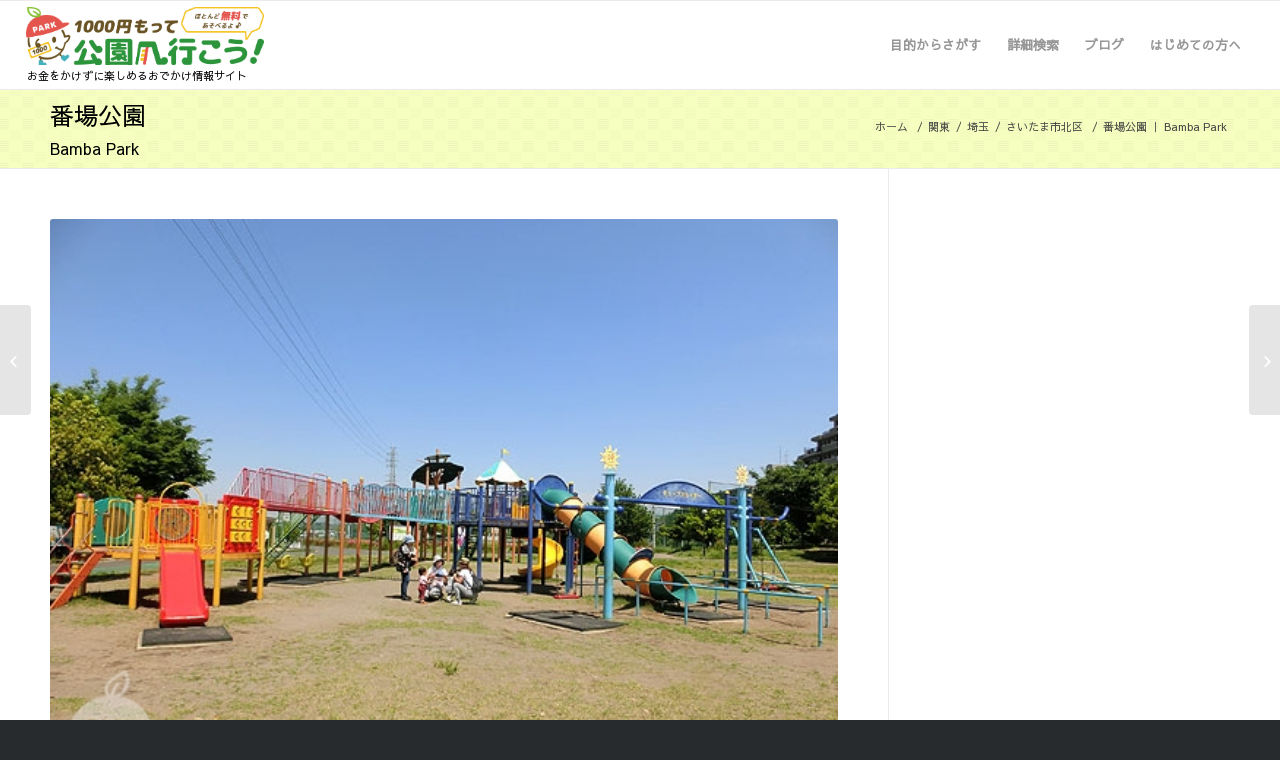

--- FILE ---
content_type: text/html; charset=UTF-8
request_url: https://1000enpark.com/park/00348/
body_size: 26800
content:
<!DOCTYPE html>
<html dir="ltr" lang="ja" prefix="og: https://ogp.me/ns#" class="html_stretched responsive av-preloader-disabled av-default-lightbox  html_header_top html_logo_left html_main_nav_header html_menu_right html_slim html_header_sticky html_header_shrinking_disabled html_mobile_menu_tablet html_header_searchicon_disabled html_content_align_center html_header_unstick_top_disabled html_header_stretch html_av-overlay-side html_av-overlay-side-classic html_av-submenu-noclone html_entry_id_19965 av-no-preview html_text_menu_active ">
<head>
<meta charset="UTF-8" />
<meta name="robots" content="index, follow" />


<!-- mobile setting -->
<meta name="viewport" content="width=device-width, initial-scale=1, maximum-scale=1">

<!-- Scripts/CSS and wp_head hook -->
<title>番場公園 ｜ Bamba Park | 1000円もって公園へ行こう！</title>
	<style>img:is([sizes="auto" i], [sizes^="auto," i]) { contain-intrinsic-size: 3000px 1500px }</style>
	
		<!-- All in One SEO 4.7.9.1 - aioseo.com -->
	<meta name="robots" content="max-image-preview:large" />
	<meta name="author" content="terada"/>
	<link rel="canonical" href="https://1000enpark.com/park/00348/" />
	<meta name="generator" content="All in One SEO (AIOSEO) 4.7.9.1" />
		<meta property="og:locale" content="ja_JP" />
		<meta property="og:site_name" content="1000円もって公園へ行こう！" />
		<meta property="og:type" content="article" />
		<meta property="og:title" content="番場公園 ｜ Bamba Park | 1000円もって公園へ行こう！" />
		<meta property="og:url" content="https://1000enpark.com/park/00348/" />
		<meta property="og:image" content="https://1000enpark.com/wp-content/uploads/2018/04/00348_001.jpg" />
		<meta property="og:image:secure_url" content="https://1000enpark.com/wp-content/uploads/2018/04/00348_001.jpg" />
		<meta property="og:image:width" content="539" />
		<meta property="og:image:height" content="404" />
		<meta property="article:published_time" content="2015-07-02T01:00:24+00:00" />
		<meta property="article:modified_time" content="2023-06-01T11:55:33+00:00" />
		<meta name="twitter:card" content="summary_large_image" />
		<meta name="twitter:site" content="@1000enpark" />
		<meta name="twitter:title" content="番場公園 ｜ Bamba Park | 1000円もって公園へ行こう！" />
		<meta name="twitter:creator" content="@1000enpark" />
		<meta name="twitter:image" content="https://1000enpark.com/wp-content/uploads/2018/04/00348_001.jpg" />
		<script type="application/ld+json" class="aioseo-schema">
			{"@context":"https:\/\/schema.org","@graph":[{"@type":"BreadcrumbList","@id":"https:\/\/1000enpark.com\/park\/00348\/#breadcrumblist","itemListElement":[{"@type":"ListItem","@id":"https:\/\/1000enpark.com\/#listItem","position":1,"name":"\u5bb6","item":"https:\/\/1000enpark.com\/","nextItem":{"@type":"ListItem","@id":"https:\/\/1000enpark.com\/park\/00348\/#listItem","name":"\u756a\u5834\u516c\u5712 \uff5c Bamba Park"}},{"@type":"ListItem","@id":"https:\/\/1000enpark.com\/park\/00348\/#listItem","position":2,"name":"\u756a\u5834\u516c\u5712 \uff5c Bamba Park","previousItem":{"@type":"ListItem","@id":"https:\/\/1000enpark.com\/#listItem","name":"\u5bb6"}}]},{"@type":"Organization","@id":"https:\/\/1000enpark.com\/#organization","name":"1000\u5186\u3082\u3063\u3066\u516c\u5712\u3078\u884c\u3053\u3046\uff01","description":"\u304a\u91d1\u3092\u304b\u3051\u305a\u306b\u697d\u3057\u3081\u308b\u304a\u3067\u304b\u3051\u60c5\u5831\u30b5\u30a4\u30c8","url":"https:\/\/1000enpark.com\/","sameAs":["https:\/\/twitter.com\/1000enpark"]},{"@type":"Person","@id":"https:\/\/1000enpark.com\/author\/terada\/#author","url":"https:\/\/1000enpark.com\/author\/terada\/","name":"terada","image":{"@type":"ImageObject","@id":"https:\/\/1000enpark.com\/park\/00348\/#authorImage","url":"https:\/\/secure.gravatar.com\/avatar\/e81dc1c30d1b2ee153d570b13fd582ad?s=96&d=mm&r=g","width":96,"height":96,"caption":"terada"}},{"@type":"WebPage","@id":"https:\/\/1000enpark.com\/park\/00348\/#webpage","url":"https:\/\/1000enpark.com\/park\/00348\/","name":"\u756a\u5834\u516c\u5712 \uff5c Bamba Park | 1000\u5186\u3082\u3063\u3066\u516c\u5712\u3078\u884c\u3053\u3046\uff01","inLanguage":"ja","isPartOf":{"@id":"https:\/\/1000enpark.com\/#website"},"breadcrumb":{"@id":"https:\/\/1000enpark.com\/park\/00348\/#breadcrumblist"},"author":{"@id":"https:\/\/1000enpark.com\/author\/terada\/#author"},"creator":{"@id":"https:\/\/1000enpark.com\/author\/terada\/#author"},"image":{"@type":"ImageObject","url":"https:\/\/1000enpark.com\/wp-content\/uploads\/2018\/04\/00348_001.jpg","@id":"https:\/\/1000enpark.com\/park\/00348\/#mainImage","width":539,"height":404,"caption":"\u756a\u5834\u516c\u5712"},"primaryImageOfPage":{"@id":"https:\/\/1000enpark.com\/park\/00348\/#mainImage"},"datePublished":"2015-07-02T10:00:24+09:00","dateModified":"2023-06-01T20:55:33+09:00"},{"@type":"WebSite","@id":"https:\/\/1000enpark.com\/#website","url":"https:\/\/1000enpark.com\/","name":"1000\u5186\u3082\u3063\u3066\u516c\u5712\u3078\u884c\u3053\u3046\uff01","description":"\u304a\u91d1\u3092\u304b\u3051\u305a\u306b\u697d\u3057\u3081\u308b\u304a\u3067\u304b\u3051\u60c5\u5831\u30b5\u30a4\u30c8","inLanguage":"ja","publisher":{"@id":"https:\/\/1000enpark.com\/#organization"}}]}
		</script>
		<!-- All in One SEO -->

<link rel='dns-prefetch' href='//www.googletagmanager.com' />
<link rel="alternate" type="application/rss+xml" title="1000円もって公園へ行こう！ &raquo; フィード" href="https://1000enpark.com/feed/" />
<link rel="alternate" type="application/rss+xml" title="1000円もって公園へ行こう！ &raquo; コメントフィード" href="https://1000enpark.com/comments/feed/" />
<script type="text/javascript" id="wpp-js" src="https://1000enpark.com/wp-content/plugins/wordpress-popular-posts/assets/js/wpp.min.js?ver=7.2.0" data-sampling="1" data-sampling-rate="5" data-api-url="https://1000enpark.com/wp-json/wordpress-popular-posts" data-post-id="19965" data-token="e9d7c53243" data-lang="0" data-debug="0"></script>
<link rel="alternate" type="application/rss+xml" title="1000円もって公園へ行こう！ &raquo; 番場公園 ｜ Bamba Park のコメントのフィード" href="https://1000enpark.com/park/00348/feed/" />
<style id='classic-theme-styles-inline-css' type='text/css'>
/*! This file is auto-generated */
.wp-block-button__link{color:#fff;background-color:#32373c;border-radius:9999px;box-shadow:none;text-decoration:none;padding:calc(.667em + 2px) calc(1.333em + 2px);font-size:1.125em}.wp-block-file__button{background:#32373c;color:#fff;text-decoration:none}
</style>
<style id='global-styles-inline-css' type='text/css'>
:root{--wp--preset--aspect-ratio--square: 1;--wp--preset--aspect-ratio--4-3: 4/3;--wp--preset--aspect-ratio--3-4: 3/4;--wp--preset--aspect-ratio--3-2: 3/2;--wp--preset--aspect-ratio--2-3: 2/3;--wp--preset--aspect-ratio--16-9: 16/9;--wp--preset--aspect-ratio--9-16: 9/16;--wp--preset--color--black: #000000;--wp--preset--color--cyan-bluish-gray: #abb8c3;--wp--preset--color--white: #ffffff;--wp--preset--color--pale-pink: #f78da7;--wp--preset--color--vivid-red: #cf2e2e;--wp--preset--color--luminous-vivid-orange: #ff6900;--wp--preset--color--luminous-vivid-amber: #fcb900;--wp--preset--color--light-green-cyan: #7bdcb5;--wp--preset--color--vivid-green-cyan: #00d084;--wp--preset--color--pale-cyan-blue: #8ed1fc;--wp--preset--color--vivid-cyan-blue: #0693e3;--wp--preset--color--vivid-purple: #9b51e0;--wp--preset--gradient--vivid-cyan-blue-to-vivid-purple: linear-gradient(135deg,rgba(6,147,227,1) 0%,rgb(155,81,224) 100%);--wp--preset--gradient--light-green-cyan-to-vivid-green-cyan: linear-gradient(135deg,rgb(122,220,180) 0%,rgb(0,208,130) 100%);--wp--preset--gradient--luminous-vivid-amber-to-luminous-vivid-orange: linear-gradient(135deg,rgba(252,185,0,1) 0%,rgba(255,105,0,1) 100%);--wp--preset--gradient--luminous-vivid-orange-to-vivid-red: linear-gradient(135deg,rgba(255,105,0,1) 0%,rgb(207,46,46) 100%);--wp--preset--gradient--very-light-gray-to-cyan-bluish-gray: linear-gradient(135deg,rgb(238,238,238) 0%,rgb(169,184,195) 100%);--wp--preset--gradient--cool-to-warm-spectrum: linear-gradient(135deg,rgb(74,234,220) 0%,rgb(151,120,209) 20%,rgb(207,42,186) 40%,rgb(238,44,130) 60%,rgb(251,105,98) 80%,rgb(254,248,76) 100%);--wp--preset--gradient--blush-light-purple: linear-gradient(135deg,rgb(255,206,236) 0%,rgb(152,150,240) 100%);--wp--preset--gradient--blush-bordeaux: linear-gradient(135deg,rgb(254,205,165) 0%,rgb(254,45,45) 50%,rgb(107,0,62) 100%);--wp--preset--gradient--luminous-dusk: linear-gradient(135deg,rgb(255,203,112) 0%,rgb(199,81,192) 50%,rgb(65,88,208) 100%);--wp--preset--gradient--pale-ocean: linear-gradient(135deg,rgb(255,245,203) 0%,rgb(182,227,212) 50%,rgb(51,167,181) 100%);--wp--preset--gradient--electric-grass: linear-gradient(135deg,rgb(202,248,128) 0%,rgb(113,206,126) 100%);--wp--preset--gradient--midnight: linear-gradient(135deg,rgb(2,3,129) 0%,rgb(40,116,252) 100%);--wp--preset--font-size--small: 13px;--wp--preset--font-size--medium: 20px;--wp--preset--font-size--large: 36px;--wp--preset--font-size--x-large: 42px;--wp--preset--spacing--20: 0.44rem;--wp--preset--spacing--30: 0.67rem;--wp--preset--spacing--40: 1rem;--wp--preset--spacing--50: 1.5rem;--wp--preset--spacing--60: 2.25rem;--wp--preset--spacing--70: 3.38rem;--wp--preset--spacing--80: 5.06rem;--wp--preset--shadow--natural: 6px 6px 9px rgba(0, 0, 0, 0.2);--wp--preset--shadow--deep: 12px 12px 50px rgba(0, 0, 0, 0.4);--wp--preset--shadow--sharp: 6px 6px 0px rgba(0, 0, 0, 0.2);--wp--preset--shadow--outlined: 6px 6px 0px -3px rgba(255, 255, 255, 1), 6px 6px rgba(0, 0, 0, 1);--wp--preset--shadow--crisp: 6px 6px 0px rgba(0, 0, 0, 1);}:where(.is-layout-flex){gap: 0.5em;}:where(.is-layout-grid){gap: 0.5em;}body .is-layout-flex{display: flex;}.is-layout-flex{flex-wrap: wrap;align-items: center;}.is-layout-flex > :is(*, div){margin: 0;}body .is-layout-grid{display: grid;}.is-layout-grid > :is(*, div){margin: 0;}:where(.wp-block-columns.is-layout-flex){gap: 2em;}:where(.wp-block-columns.is-layout-grid){gap: 2em;}:where(.wp-block-post-template.is-layout-flex){gap: 1.25em;}:where(.wp-block-post-template.is-layout-grid){gap: 1.25em;}.has-black-color{color: var(--wp--preset--color--black) !important;}.has-cyan-bluish-gray-color{color: var(--wp--preset--color--cyan-bluish-gray) !important;}.has-white-color{color: var(--wp--preset--color--white) !important;}.has-pale-pink-color{color: var(--wp--preset--color--pale-pink) !important;}.has-vivid-red-color{color: var(--wp--preset--color--vivid-red) !important;}.has-luminous-vivid-orange-color{color: var(--wp--preset--color--luminous-vivid-orange) !important;}.has-luminous-vivid-amber-color{color: var(--wp--preset--color--luminous-vivid-amber) !important;}.has-light-green-cyan-color{color: var(--wp--preset--color--light-green-cyan) !important;}.has-vivid-green-cyan-color{color: var(--wp--preset--color--vivid-green-cyan) !important;}.has-pale-cyan-blue-color{color: var(--wp--preset--color--pale-cyan-blue) !important;}.has-vivid-cyan-blue-color{color: var(--wp--preset--color--vivid-cyan-blue) !important;}.has-vivid-purple-color{color: var(--wp--preset--color--vivid-purple) !important;}.has-black-background-color{background-color: var(--wp--preset--color--black) !important;}.has-cyan-bluish-gray-background-color{background-color: var(--wp--preset--color--cyan-bluish-gray) !important;}.has-white-background-color{background-color: var(--wp--preset--color--white) !important;}.has-pale-pink-background-color{background-color: var(--wp--preset--color--pale-pink) !important;}.has-vivid-red-background-color{background-color: var(--wp--preset--color--vivid-red) !important;}.has-luminous-vivid-orange-background-color{background-color: var(--wp--preset--color--luminous-vivid-orange) !important;}.has-luminous-vivid-amber-background-color{background-color: var(--wp--preset--color--luminous-vivid-amber) !important;}.has-light-green-cyan-background-color{background-color: var(--wp--preset--color--light-green-cyan) !important;}.has-vivid-green-cyan-background-color{background-color: var(--wp--preset--color--vivid-green-cyan) !important;}.has-pale-cyan-blue-background-color{background-color: var(--wp--preset--color--pale-cyan-blue) !important;}.has-vivid-cyan-blue-background-color{background-color: var(--wp--preset--color--vivid-cyan-blue) !important;}.has-vivid-purple-background-color{background-color: var(--wp--preset--color--vivid-purple) !important;}.has-black-border-color{border-color: var(--wp--preset--color--black) !important;}.has-cyan-bluish-gray-border-color{border-color: var(--wp--preset--color--cyan-bluish-gray) !important;}.has-white-border-color{border-color: var(--wp--preset--color--white) !important;}.has-pale-pink-border-color{border-color: var(--wp--preset--color--pale-pink) !important;}.has-vivid-red-border-color{border-color: var(--wp--preset--color--vivid-red) !important;}.has-luminous-vivid-orange-border-color{border-color: var(--wp--preset--color--luminous-vivid-orange) !important;}.has-luminous-vivid-amber-border-color{border-color: var(--wp--preset--color--luminous-vivid-amber) !important;}.has-light-green-cyan-border-color{border-color: var(--wp--preset--color--light-green-cyan) !important;}.has-vivid-green-cyan-border-color{border-color: var(--wp--preset--color--vivid-green-cyan) !important;}.has-pale-cyan-blue-border-color{border-color: var(--wp--preset--color--pale-cyan-blue) !important;}.has-vivid-cyan-blue-border-color{border-color: var(--wp--preset--color--vivid-cyan-blue) !important;}.has-vivid-purple-border-color{border-color: var(--wp--preset--color--vivid-purple) !important;}.has-vivid-cyan-blue-to-vivid-purple-gradient-background{background: var(--wp--preset--gradient--vivid-cyan-blue-to-vivid-purple) !important;}.has-light-green-cyan-to-vivid-green-cyan-gradient-background{background: var(--wp--preset--gradient--light-green-cyan-to-vivid-green-cyan) !important;}.has-luminous-vivid-amber-to-luminous-vivid-orange-gradient-background{background: var(--wp--preset--gradient--luminous-vivid-amber-to-luminous-vivid-orange) !important;}.has-luminous-vivid-orange-to-vivid-red-gradient-background{background: var(--wp--preset--gradient--luminous-vivid-orange-to-vivid-red) !important;}.has-very-light-gray-to-cyan-bluish-gray-gradient-background{background: var(--wp--preset--gradient--very-light-gray-to-cyan-bluish-gray) !important;}.has-cool-to-warm-spectrum-gradient-background{background: var(--wp--preset--gradient--cool-to-warm-spectrum) !important;}.has-blush-light-purple-gradient-background{background: var(--wp--preset--gradient--blush-light-purple) !important;}.has-blush-bordeaux-gradient-background{background: var(--wp--preset--gradient--blush-bordeaux) !important;}.has-luminous-dusk-gradient-background{background: var(--wp--preset--gradient--luminous-dusk) !important;}.has-pale-ocean-gradient-background{background: var(--wp--preset--gradient--pale-ocean) !important;}.has-electric-grass-gradient-background{background: var(--wp--preset--gradient--electric-grass) !important;}.has-midnight-gradient-background{background: var(--wp--preset--gradient--midnight) !important;}.has-small-font-size{font-size: var(--wp--preset--font-size--small) !important;}.has-medium-font-size{font-size: var(--wp--preset--font-size--medium) !important;}.has-large-font-size{font-size: var(--wp--preset--font-size--large) !important;}.has-x-large-font-size{font-size: var(--wp--preset--font-size--x-large) !important;}
:where(.wp-block-post-template.is-layout-flex){gap: 1.25em;}:where(.wp-block-post-template.is-layout-grid){gap: 1.25em;}
:where(.wp-block-columns.is-layout-flex){gap: 2em;}:where(.wp-block-columns.is-layout-grid){gap: 2em;}
:root :where(.wp-block-pullquote){font-size: 1.5em;line-height: 1.6;}
</style>
<link rel='stylesheet' id='mediaelement-css' href='https://1000enpark.com/wp-includes/js/mediaelement/mediaelementplayer-legacy.min.css?ver=4.2.17' type='text/css' media='all' />
<link rel='stylesheet' id='wp-mediaelement-css' href='https://1000enpark.com/wp-includes/js/mediaelement/wp-mediaelement.min.css?ver=6.7.4' type='text/css' media='all' />
<style id='akismet-widget-style-inline-css' type='text/css'>

			.a-stats {
				--akismet-color-mid-green: #357b49;
				--akismet-color-white: #fff;
				--akismet-color-light-grey: #f6f7f7;

				max-width: 350px;
				width: auto;
			}

			.a-stats * {
				all: unset;
				box-sizing: border-box;
			}

			.a-stats strong {
				font-weight: 600;
			}

			.a-stats a.a-stats__link,
			.a-stats a.a-stats__link:visited,
			.a-stats a.a-stats__link:active {
				background: var(--akismet-color-mid-green);
				border: none;
				box-shadow: none;
				border-radius: 8px;
				color: var(--akismet-color-white);
				cursor: pointer;
				display: block;
				font-family: -apple-system, BlinkMacSystemFont, 'Segoe UI', 'Roboto', 'Oxygen-Sans', 'Ubuntu', 'Cantarell', 'Helvetica Neue', sans-serif;
				font-weight: 500;
				padding: 12px;
				text-align: center;
				text-decoration: none;
				transition: all 0.2s ease;
			}

			/* Extra specificity to deal with TwentyTwentyOne focus style */
			.widget .a-stats a.a-stats__link:focus {
				background: var(--akismet-color-mid-green);
				color: var(--akismet-color-white);
				text-decoration: none;
			}

			.a-stats a.a-stats__link:hover {
				filter: brightness(110%);
				box-shadow: 0 4px 12px rgba(0, 0, 0, 0.06), 0 0 2px rgba(0, 0, 0, 0.16);
			}

			.a-stats .count {
				color: var(--akismet-color-white);
				display: block;
				font-size: 1.5em;
				line-height: 1.4;
				padding: 0 13px;
				white-space: nowrap;
			}
		
</style>
<link rel='stylesheet' id='avia-merged-styles-css' href='https://1000enpark.com/wp-content/uploads/dynamic_avia/avia-merged-styles-0e52ccd4d023bdd96170fcc3d72859f7.css' type='text/css' media='all' />
<link rel="https://api.w.org/" href="https://1000enpark.com/wp-json/" /><link rel="EditURI" type="application/rsd+xml" title="RSD" href="https://1000enpark.com/xmlrpc.php?rsd" />
<meta name="generator" content="WordPress 6.7.4" />
<link rel='shortlink' href='https://1000enpark.com/?p=19965' />
<link rel="alternate" title="oEmbed (JSON)" type="application/json+oembed" href="https://1000enpark.com/wp-json/oembed/1.0/embed?url=https%3A%2F%2F1000enpark.com%2Fpark%2F00348%2F" />
<link rel="alternate" title="oEmbed (XML)" type="text/xml+oembed" href="https://1000enpark.com/wp-json/oembed/1.0/embed?url=https%3A%2F%2F1000enpark.com%2Fpark%2F00348%2F&#038;format=xml" />
<meta name="generator" content="Site Kit by Google 1.147.0" /><script type="text/javascript">
<!--
/******************************************************************************
***   COPY PROTECTED BY http://chetangole.com/blog/wp-copyprotect/   version 3.1.0 ****
******************************************************************************/
function clickIE4(){
if (event.button==2){
return false;
}
}
function clickNS4(e){
if (document.layers||document.getElementById&&!document.all){
if (e.which==2||e.which==3){
return false;
}
}
}

if (document.layers){
document.captureEvents(Event.MOUSEDOWN);
document.onmousedown=clickNS4;
}
else if (document.all&&!document.getElementById){
document.onmousedown=clickIE4;
}

document.oncontextmenu=new Function("return false")
// --> 
</script>

            <style id="wpp-loading-animation-styles">@-webkit-keyframes bgslide{from{background-position-x:0}to{background-position-x:-200%}}@keyframes bgslide{from{background-position-x:0}to{background-position-x:-200%}}.wpp-widget-block-placeholder,.wpp-shortcode-placeholder{margin:0 auto;width:60px;height:3px;background:#dd3737;background:linear-gradient(90deg,#dd3737 0%,#571313 10%,#dd3737 100%);background-size:200% auto;border-radius:3px;-webkit-animation:bgslide 1s infinite linear;animation:bgslide 1s infinite linear}</style>
            <link rel="profile" href="http://gmpg.org/xfn/11" />
<link rel="alternate" type="application/rss+xml" title="1000円もって公園へ行こう！ RSS2 Feed" href="https://1000enpark.com/feed/" />
<link rel="pingback" href="https://1000enpark.com/xmlrpc.php" />
<!--[if lt IE 9]><script src="https://1000enpark.com/wp-content/themes/enfold/js/html5shiv.js"></script><![endif]-->
<link rel="icon" href="/wp-content/uploads/2018/04/favicon_alpha.png" type="image/png">
<style>@charset "utf-8";   *, body { font-family: "Sawarabi Gothic", "Yu Gothic", YuGothic, sans-serif !important; }   @media (min-width: 768px) { .container .av-content-small.units { width: 71%; } } @media (min-width: 768px) and (max-width: 850px) { .container { padding: 0 30px; } .content .entry-content-wrapper { padding-right: 20px; } } @media (max-width: 767px) { .responsive #top #wrap_all .container, .html_header_top #top .av_header_stretch .container { width: 90%; max-width: 90%; } li.av-burger-menu-main, li.av-burger-menu-main > a, .av-hamburger { height: 80px!important; } .av-hamburger-box { width: 25px; height: 80px; } .content { padding-top: 10px; padding-bottom: 0; } .sidebar { padding-top: 0; padding-bottom: 20px; } .entry-content > *:first-child { margin-top: 0; } .entry-content > *:last-child { margin-bottom: 0; } }   #header_main span.sitelead { position: absolute; bottom: 6px; left: 1px; width: 30em; max-width: 100%; height: 15px; line-height: 15px; font-size: 11px; } @media (min-width: 768px) { #header_main .logo { padding-top: 5px; padding-bottom: 24px; } #header_main .logo > a { line-height: 59px; } #header_main .logo > a > img { height: auto; vertical-align: middle; display: inline; } } @media (max-width: 767px) { html, .html_stretched #wrap_all { background-color: transparent; } #header_main { border-top: 0; } #header_main .logo, #top #header_main .logo { height: 80px; } #header_main .logo > a { padding-top: 5px; padding-bottom: 20px; } #header_main .logo > a > img { height: 55px!important; line-height: 55px; } #header_main span.sitelead { left: 0; bottom: 3px; font-size: 10px; width: 100%; } }   .wp_social_bookmarking_light > div { vertical-align: top; } .wp_social_bookmarking_light p { margin: 0; } .wp_social_bookmarking_light .fb_iframe_widget span { width: 90px!important; } .wp_social_bookmarking_light .fb_iframe_widget span iframe { left: -20px; } @media screen and (max-width : 767px) { .wp_social_bookmarking_light .fb_iframe_widget span { width: 80px!important; } }   @media screen and (min-width : 768px) { .responsive #top .av-main-nav .menu-item.sp { display: none; } } @media screen and (max-width : 767px) { .html_av-overlay-side #top #wrap_all #av-burger-menu-ul > li.pc { display: none; } }   h4.hd { margin: 2em 0 0 0; }   ul.posts { list-style-type: none; margin: 0; padding: 0; } ul.posts li { display: table; width: 100%; padding: 0; margin: 0; } ul.posts li > div.txt { display: table-row; } ul.posts li > div.txt > * { display: table-cell; vertical-align: top; padding: 15px 0; } ul.posts li + li > div.txt > * { border-top: 1px solid rgba(50, 147, 203, 0.3); } ul.posts li > div.txt > span.date { width: 12em; padding-left: 20px; } ul.posts li > div.txt > span.cat { width: 8em; } ul.posts li > div.txt > h3 { font-size: 15px; padding-right: 20px; } ul.posts li > div.txt > h3 a { line-height: 1.4; } ul.posts li > div.txt > h3 a:hover { text-decoration: underline!important; -ms-filter: "alpha(opacity=70)"; filter: alpha(opacity=70); opacity: 0.7; } @media (min-width: 768px) {} @media (max-width: 767px) { ul.posts li { padding-top: 10px; } ul.posts li + li { margin-top: 10px; } ul.posts li > div.txt > * { background-color: transparent; } ul.posts li > div.txt > span.date, ul.posts li > div.txt > span.cat { display: inline-block; width: auto; border-top: 0; padding-top: 0; padding-bottom: 5px; font-size: 12px; line-height: 1.2; } ul.posts li > div.txt > span.cat { margin-left: 1em; } ul.posts li > div.txt > h3 { display: block; padding-top: 0; border-top: 0; padding-left: 20px; margin-bottom: 0; } ul.posts li > div.txt > h3 a { line-height: 1.5; } }   body.archive.category article.post-entry > a {} body.archive.category article.post-entry > a .fallback-post-type-icon { display: none; } @media (min-width: 768px) {} @media (max-width: 767px) {}   ul.park { list-style-type: none; margin: 0; padding: 0; } h4 + ul.park { margin-top: 20px; } h4 + ul.park + h4 { margin-top: 40px; } ul.park li { width: 100%; padding: 0; margin: 0; background-color: #fff; border-top: 1px solid #ddd; } ul.park li.ad { border-top: 0; } ul.park li:nth-child(1) { margin-top: 0; } ul.park li > a { display: block; padding: 20px 0; } ul.park li > a:after { content: ''; display: block; clear: both; } ul.park li > a .image-overlay { top: 20px!important; } body.home .entry-content ul.park li > a .image-overlay { top: 0!important; } ul.park li div.photo { float: left; width: 250px; max-width: 30%; position: relative; } ul.park li div.photo img { border-radius: 10px; vertical-align: top; } ul.park li div.photo > span.date { position: absolute; top: 18px; left: 0; line-height: 1.25; text-align: center; padding: 3px 10px; background-color: #fff; font-size: 12px; font-weight: bold; } ul.park li div.photo + div.txt, ul.park li div.photo + div.txt + div.txt { float: right; width: 66%; } ul.park li div.photo + div.txt + div.txt { padding-top: 0; padding-bottom: 10px; } ul.park li div.txt {} ul.park li div.txt > *:first-child { margin-top: 0; } ul.park li div.txt > *:last-child { margin-bottom: 0; } ul.park li div.txt > h3 { font-size: 20px; margin-bottom: 2px; display: inline-block; line-height: 1.2; margin-right: 0.5em; } ul.park li div.txt > span { display: block; } ul.park li div.txt > span.subtitle { color: #777; display: inline-block; line-height: 1.2; } ul.park li div.txt > span.area { display: block; line-height: 1.2; } ul.park li div.txt > span.subtitle + span.area { margin-top: 0.5em; } ul.park li div.txt > span.ico { margin: 10px 0; line-height: 1; } ul.park li div.txt > span.ico > span { display: inline-block; width: 40px; height: 40px; margin-bottom: 0.5em; margin-right: 0.25em; position: relative; } ul.park li div.txt > span.ico > span:before { content: ""; position: absolute; top: 12.5%; left: 12.5%; width: 75%; height: 75%; border-radius: 50%; background-color: #EFF2C7; } ul.park li div.txt > span.ico > span:last-child { padding-right: 0; margin-right: 0; border-right: 0; } ul.park li div.txt > span.ico > span > img { width: auto; height: 40px; vertical-align: top; position: absolute; top: 0; left: 0; z-index: 1; } ul.park li div.txt > p { color: #333; margin-top: 0.5em; }   @media (min-width: 768px) { main > ul.park { padding-right: 50px; } } @media (min-width: 768px) and (max-width: 850px) { main > ul.park { padding-right: 20px; } ul.park li div.photo > span.date { font-size: 10px; top: 10px; } ul.park li div.txt > h3 { font-size: 16px; } } @media (max-width: 767px) { ul.park li.banner, ul.park li.banner + li { border-top: 0; padding-top: 0; } ul.park li div.photo { width: 42%; max-width: 42%; } ul.park li div.photo img { border-radius: 5px; } ul.park li div.photo > span.date { font-size: 10px; padding: 2px 5px; top: 7px; } ul.park li div.photo + div.txt { width: 54%; } ul.park li div.photo + div.txt + div.txt { float: none; clear: both; width: 100%; padding: 10px 0 0 0; } ul.park li div.txt { line-height: 1.2; } ul.park li div.txt > h3 { font-size: 14px; display: block; } ul.park li div.txt > span { font-size: 11px; } ul.park li div.txt > span.subtitle { margin-left: 0; } ul.park li div.txt > span.ico { margin: 5px 0 0 0; } ul.park li div.txt > span.ico > span { width: 25px; height: 25px; } ul.park li div.txt > span.ico > span > img { height: 25px; } ul.park li div.txt > p { font-size: 12px; } }   div.park-pager { margin: 30px 0; }   #footer .widget { overflow: initial; } #footer .widget .widgettitle { margin-top: 0; } #footer ul.park { width: 100%; } #footer ul.park:after { content: ''; display: block; clear: both; } #footer ul.park li { float: left; width: 48%; clear: none; border-top: 0; margin: 0; padding: 0; background-color: transparent; } #footer ul.park li > a { padding: 10px 0; } #footer ul.park li div.photo { width: 120px; } #footer ul.park li div.photo img { border-radius: 4px; } #footer ul.park li div.photo + div.txt, #footer ul.park li div.photo + div.txt + div.txt { width: 66%; padding: 0 20px 0 0; } #footer ul.park li div.txt > span.subtitle { color: #bbb; display: none; } #footer ul.park li div.txt > span.area { color: #bbb; font-size: 12px; } #footer ul.park li div.txt > h3 { font-size: 14px; } #footer ul.park li div.txt > span.ico > span { width: 30px; height: 30px; } #footer ul.park li div.txt > span.ico > span > img { height: 30px; vertical-align: top; } #footer ul.park li div.txt > span.date { display: none; } @media (min-width: 768px) {} @media (max-width: 767px) { #footer .widget { margin: 0; } #footer ul.park li { float: none; width: 100%; border-top: 1px solid #555; border-radius: 0; } #footer ul.park li div.photo { width: 100px; } #footer ul.park li div.txt > span.ico > span { width: 25px; height: 25px; } #footer ul.park li div.txt > span.ico > span > img { height: 25px; } #footer ul.park li div.photo + div.txt, #footer ul.park li div.photo + div.txt + div.txt { float: right; clear: none; width: calc(100% - 120px); } #footer ul.park li div.txt > span.area { font-size: 11px; } }   #top #searchsubmit, .ajax_load { font-size: 12px; }   #top .widget ul { float: none; } aside ul.park { margin-top: 15px!important; } aside ul.park li > a { padding: 10px 0; } aside ul.park li div.photo img { border-radius: 4px; } aside ul.park li div.txt + div.txt { display: none; } aside ul.park li div.txt > h3 { font-size: 14px; } aside ul.park li div.txt > span { font-size: 11px; } aside ul.park li div.txt > span.subtitle { display: none; } aside ul.park li div.txt > span.date { display: none; } aside ul.park li div.txt > span.ico { margin: 5px 0 0 0; } aside ul.park li div.txt > span.ico > span { width: 25px; height: 25px; } aside ul.park li div.txt > span.ico > span > img { height: 25px; } aside ul.posts li { padding: 10px 0; border-top: 1px solid #ddd; } aside ul.posts li > div.txt > * { border: 0; } aside ul.posts li > div.txt > span.date, aside ul.posts li > div.txt > span.cat { display: inline-block; width: auto; padding: 0; } aside ul.posts li > div.txt > span.date { padding-left: 0; } aside ul.posts li > div.txt > span.cat { margin-left: 1em; } aside ul.posts li > div.txt > h3 { display: block; width: 100%; padding: 5px 0 0 0; font-size: 14px; font-weight: normal; } aside ul.posts li > div.txt > h3 a { color: #3293cb!important; } @media (min-width: 768px) {} @media (min-width: 768px) and (max-width: 850px) { .inner_sidebar { margin-left: 20px; } aside ul.park li div.txt > h3 { font-size: 12px; } ul.park li.ranking div.photo:before { font-size: 10px; width: 16px; height: 16px; line-height: 14px; } } @media (max-width: 767px) { #top #main .sidebar { overflow: initial; } aside ul.park li div.txt > span.ico { margin-top: 10px; } aside ul.posts li { padding-top: 0; } aside ul.posts li + li { margin-top: 5px; } aside ul.posts li > div.txt > span.date, aside ul.posts li > div.txt > span.cat { vertical-align: bottom; } }   aside .widget_archive > ul { -webkit-transition: opacity 0.1s linear; -o-transition: opacity 0.1s linear; transition: opacity 0.1s linear; -ms-filter: "alpha(opacity=0)"; filter: alpha(opacity=0); opacity: 0; } aside .widget_archive > ul.on { -ms-filter: "alpha(opacity=100)"; filter: alpha(opacity=100); opacity: 1; } aside .widget_archive > ul li { margin-top: 0.5em; } aside .widget_archive > ul li:first-child { margin-top: 0; } aside .widget_archive > ul span.year { display: inline-block; cursor: pointer; position: relative; padding-right: 1.25em; } aside .widget_archive > ul span.year:after { content: ''; display: block; width: 5px; height: 5px; position: absolute; top: 6px; right: 0; border: 1px solid #555; border-width: 0 1px 1px 0; -webkit-transform: rotate(45deg); -moz-transform: rotate(45deg); -ms-transform: rotate(45deg); transform: rotate(45deg); } aside .widget_archive > ul span.year:hover { color: #9cc3df; } aside .widget_archive > ul span.year:hover:after { border: 1px solid #9cc3df; border-width: 0 1px 1px 0; } aside .widget_archive > ul span.year.on:after { top: 10px; border-width: 1px 0 0 1px; } aside .widget_archive > ul ul.list { display: none; margin: 0.5em 0 1em 0!important; padding-top: 0.5em!important; padding-left: 1em!important; border-top: 1px solid #ddd; } @media (min-width: 768px) {} @media (max-width: 767px) { aside .widget_archive > ul span.year:after { top: 9px; } aside .widget_archive > ul span.year.on:after { top: 12px; } }   aside .ai_widget { text-align: center; } aside .widget.ai_widget span, aside .widget.ai_widget iframe { max-width: 100%; } @media (min-width: 768px) {} @media (max-width: 767px) { aside .widget.ai_widget { width: calc(100% / 0.9); max-width: calc(100% / 0.9); margin-left: calc(100% / 0.9 * -0.05); } }   .stretch_full.container_wrap.alternate_color.light_bg_color.title_container { background-image: url(/wp-content/themes/enfold/config-1000enpark/img/bg_title.svg); background-position: left top; background-size: 50px; } body.msie .stretch_full.container_wrap.alternate_color.light_bg_color.title_container { background-image: url(/wp-content/themes/enfold/config-1000enpark/img/bg_title.png); }   .responsive .title_container .main-title { float: left; width: 60%; } .responsive .title_container .main-title + .breadcrumb { width: 40%; float: right; position: static; top: initial; right: initial; margin-top: 20px; } .responsive .title_container .breadcrumb, .responsive .title_container .breadcrumb a { color: #444; } .responsive .title_container .breadcrumb .breadcrumb-trail { text-align: right; } .responsive .title_container .breadcrumb .breadcrumb-trail > span { display: inline-block; float: none; vertical-align: top; } @media (min-width: 768px) {} @media (max-width: 767px) { .responsive .title_container .main-title, .responsive .title_container .main-title + .breadcrumb { float: none; width: 100%; } .responsive .title_container .main-title + .breadcrumb { margin-top: 40px; } .responsive .title_container .breadcrumb .breadcrumb-trail { text-align: left; } }   .entry-content > *:first-child { margin-top: 0; } .entry-content > *:first-child > *:first-child { margin-top: 0!important; } .entry-content > *:last-child { margin-bottom: 0; }   @media (min-width: 768px) { .entry-content-wrapper .post-title { font-size: 26px; } .post-meta-infos { margin-bottom: 30px; } } @media (max-width: 767px) { .post-meta-infos { margin-bottom: 20px; } }   .responsive #top .avia-slideshow-dots.avia-slideshow-controls a { margin: 0 5px; } @media (min-width: 768px) { .avia_desktop .av_slideshow.avia-slideshow .avia-slideshow-controls a { filter: alpha(opacity=80); opacity: 0.8; } #top .avia-slideshow-arrows a { filter: alpha(opacity=60); opacity: 0.6; } #top .avia-slideshow-arrows a:hover { filter: alpha(opacity=80); opacity: 0.8; } } @media (max-width: 767px) { .responsive #top .avia-slideshow-arrows.avia-slideshow-controls a { display: block; } .responsive #top .avia-slideshow-dots.avia-slideshow-controls { display: block; } .responsive #top .avia-slideshow-dots.avia-slideshow-controls a { display: inline-block; } #top .avia-slideshow-arrows a { width: 40px; height: 40px; line-height: 40px; font-size: 16px; } .avia-slideshow-arrows a:before { line-height: 42px; } }   body.single-park h1.main-title span { display: block; } body.single-park h1.main-title span.subtitle { font-size: 16px; line-height: 1.2; margin-top: 0.5em; } body.single-park .av_one_third.flex_column_div p > strong, body.single-park .av_one_third.flex_column_div p > b { font-weight: bold; } body.single-park .avia-gallery-thumb { width: 100%; } body.single-park .avia-gallery-thumb:after { content: ''; display: block; clear: both; } body.single-park .avia-gallery-thumb > a { display: block; overflow: hidden; padding-top: 25%; position: relative; } body.single-park .avia-gallery-thumb > a img { float: none!important; position: absolute; top: 0; left: 0; bottom: 0; right: 0; width: 150%!important; max-width: initial; border: 0!important; padding: 5px!important; } body.single-park .avia-image-container { margin-bottom: 1.5em; } body.single-park .avia-image-container .avia-image-container-inner, body.single-park .avia-image-container .avia-image-container-inner img.avia_image { width: 100%; } body.single-park .flex_column.av_one_third .avia-image-container {} body.single-park .flex_column.av_one_third .avia-image-container img.avia_image { width: auto;   } @media (min-width: 768px) { body.single-park .avia-image-container { margin-bottom: 0.85em; } body.single-park .avia-image-container + section.av_textblock_section { margin-bottom: 2em; } } @media (max-width: 767px) { body.single-park .flex_column .avia-slideshow { margin-left: -5.555555%; width: 111.11111%; } body.single-park .avia-slideshow li img { border-radius: 0; } body.single-park .avia-gallery-thumb > a img { padding: 1px!important; border: 0; } }   body.page h1.main-title { font-size: 24px; } @media (min-width: 768px) {} @media (max-width: 767px) {}   div.banner { margin: 20px 0; } div.banner.banner-top { margin: 0; padding-bottom: 5px; } div.banner.banner-top > .col > *:first-child { margin-top: 0!important; } div.banner.banner-top > .col > *:last-child { margin-bottom: 0!important; } div.banner.banner-top > *:first-child { margin-top: 0!important; } div.banner.banner-top > *:last-child { margin-bottom: 0!important; } div.banner.full { text-align: center; } div.banner.half { clear: both; padding-top: 20px; } div.banner.half > .col { text-align: center; } @media screen and (min-width : 768px) { div.banner.sp, div.banner > .col.sp { display: none; } div.banner.half { width: 100%; } div.banner.half:after { content: ''; display: block; clear: both; }   ul.park + div.banner.half { padding-right: 50px; } div.banner.half > .col { float: left; width: 49%; margin-right: 2%; } div.banner.half > .col:nth-child(2n) { margin-right: 0; } div.banner.half > .col span, div.banner.half > .col iframe { max-width: 100%; } } @media screen and (max-width : 767px) { div.banner.pc, div.banner > .col.pc { display: none; } div.banner.banner-top + h2 { margin-top: 0.5em; } div.banner.banner-top + div { margin-top: 0; } div.banner.half { padding-top: 0; } }   ul.optionlist { list-style-type: none; padding: 0; margin: 0; width: 100%; } ul.optionlist:after { content: ''; display: block; clear: both; } ul.optionlist li .avia_transform a .image-overlay { display: none; } ul.optionlist li { float: left; width: 25%; margin: 0 0 20px 0; padding: 0 5px; position: relative; } ul.optionlist li:after { display: none; content: ""; position: absolute; width: 10px; height: 50%; top: 25%; left: -5px; background-color: #CDDB32; background-color: rgba(205, 219, 50, 0.3); border-radius: 5px; } ul.optionlist li:nth-child(4n+1):after { display: none; } ul.optionlist li a { position: relative; display: block; margin: 0 auto; padding: 0; width: 150px; height: 150px; border-radius: 50%; background-color: #fff; overflow: initial!important; box-shadow: 0 0 20px rgba(200,200,200,0.2); } ul.optionlist li a:hover { text-decoration: none; -ms-filter: "alpha(opacity=70)"; filter: alpha(opacity=70); opacity: 0.7; } ul.optionlist li a > span.ico { position: absolute; bottom: 36%; left: 29%; width: 42%; display: block; text-align: center; } ul.optionlist li a > span.ico img { max-width: 100%; height: auto; } ul.optionlist li span.label { position: absolute; top: 70%; left: 0; padding-bottom: 10%; display: block; text-align: center; color: #859904; font-weight: bold; width: 100%; line-height: 1.2; } ul.optionlist li span.label > span { display: inline-block; padding: 5px 15px; margin-top: 5px; background-color: #d9dcc3; color: #6c7c01; border-radius: 15px; letter-spacing: 0; } @media (min-width: 768px) {} @media (max-width: 767px) { ul.optionlist li { margin-bottom: 20px; } ul.optionlist li:after { width: 6px; left: -3px; } ul.optionlist li a { width: 60px; height: 60px; padding-top: 7px; } ul.optionlist li a > span.ico { bottom: 20%; left: 22%; width: 56%; } ul.optionlist li span.label { top: 70%; padding: 0; } ul.optionlist li span.label > span { padding: 3px 6px; font-size: 10px; letter-spacing: 0; line-height: 1.1; height: 2.7em; border-radius: 4px; background-color: transparent; } ul.optionlist li:nth-child(4n+1):after { display: block; } ul.optionlist li:nth-child(2n+1):after { display: none; } }   p.btn { text-align: center; margin: 20px 0; } a.btn, p.btn > a { display: inline-block; border: 2px solid; border-radius: 4px; padding: 1em calc(2em + 10px) 1em 2em; max-width: 100%; text-align: center; background-color: #fff; color: #3293cb; font-size: 1em; position: relative; -webkit-transition: all 0.1s linear; -o-transition: all 0.1s linear; transition: all 0.1s linear; } a.btn:focus, p.btn > a:focus { text-decoration: none; } a.btn:after, p.btn > a:after { content: ''; display: block; width: 9px; height: 9px; position: absolute; top: 50%; right: 20px; margin-top: -5px; border: 2px solid #3293cb; border-width: 2px 2px 0 0; -webkit-transform: rotate(45deg); -moz-transform: rotate(45deg); -ms-transform: rotate(45deg); transform: rotate(45deg); -webkit-transition: all 0.05s linear; -o-transition: all 0.05s linear; transition: all 0.05s linear; } a.btn:hover, p.btn a:hover { background-color: #3293cb; color: #fff; text-decoration: none; } a.btn:hover:after, p.btn a:hover:after { border: 2px solid #fff; border-width: 2px 2px 0 0; } #searchFilterBox p.btn.map { margin-top: 60px; text-align: center; } p.btn.map a, #searchFilterBox p.btn.map a { width: 500px; font-size: 20px; border-radius: 10px; padding: 1em calc(2em + 10px) 1em 2em; background-color: #fff; color: #3293cb; background-image: url(/wp-content/themes/enfold/config-1000enpark/img/ico_map.svg); background-repeat: no-repeat; background-position: left 20px center; background-size: 30px; } #searchFilterBox p.btn.map a:after { border: 2px solid #3293cb; border-width: 0 0 2px 2px; } p.btn.map a:hover, #searchFilterBox p.btn.map a:hover { background-color: #3293cb; color: #fff; background-image: url(/wp-content/themes/enfold/config-1000enpark/img/ico_map_w.svg); } #searchFilterBox p.btn.map a:hover:after { border: 2px solid #fff; border-width: 0 0 2px 2px; } @media (min-width: 768px) {} @media (max-width: 767px) { a.btn, p.btn > a { font-size: 16px; background-size: 26px; } #searchFilterBox p.btn.map { margin-top: 30px; } p.btn.map a, #searchFilterBox p.btn.map a { font-size: 16px; background-size: 23px; } }   table.arealist { width: calc(100% + 40px); margin-left: -20px; margin-bottom: 0; } table.arealist th { width: 10em; padding-left: 5%; } table.arealist td {} table.arealist th, table.arealist td { background-color: #fff!important; border: 0!important; border-top: 1px solid rgba(50, 147, 203, 0.3)!important; } table.arealist > tr:first-child th, table.arealist > tr:first-child td, table.arealist tbody > tr:first-child th, table.arealist tbody > tr:first-child td { border-top: 0!important; } table.arealist td > ul { list-style-type: none; padding: 0; margin: 0; } table.arealist td > ul li { display: inline-block; } table.arealist a { width: 8em; text-align: center; display: inline-block; border-radius: 15px; height: 30px; line-height: 28px; padding: 0 1em; border: 1px solid; color: #3293cb; } table.arealist a:hover { text-decoration: none; } table.arealist th a { width: 8em; text-align: center; background-color: #3293cb; color: #fff; } table.arealist th a:hover { -ms-filter: "alpha(opacity=100)"; filter: alpha(opacity=100); opacity: 1; background-color: rgba(50, 147, 203, 0.7); color: #fff; } @media (min-width: 768px) {} @media (min-width: 768px) and (max-width: 850px) { table.arealist a { width: 7em; font-size: 11px; padding: 0 0.5em; } } @media (max-width: 767px) { table.arealist a { font-size: 11px; } table.arealist th { width: auto; padding-left: 20px; padding-right: 0; } table.arealist th a { width: 6em; } table.arealist td a { font-size: 11px;   width: auto; } table.arealist td > ul li { margin-left: 5px; } }   .responsive div.parkinfo .avia_responsive_table .avia-data-table tr:nth-child(odd) { background-color: #fff; } .responsive div.parkinfo .avia_responsive_table .avia-data-table td { vertical-align: top; background-color: #fff; border-color: #d9d9d9; padding: 1em 1.25em; } .responsive div.parkinfo .avia_responsive_table .avia-data-table td > *:first-child { margin-top: 0; } .responsive div.parkinfo .avia_responsive_table .avia-data-table td > *:last-child { margin-bottom: 0; } .responsive div.parkinfo .avia_responsive_table .avia-data-table tr > td:nth-child(1) { font-weight: bold; background-color: rgba(50, 147, 203, 0.1); } .responsive div.parkinfo .avia_responsive_table .avia-data-table td span.ico { display: inline-block; position: relative; width: 40px; height: 40px; } .responsive div.parkinfo .avia_responsive_table .avia-data-table td span.ico:before { content: ""; position: absolute; top: 12.5%; left: 12.5%; width: 75%; height: 75%; border-radius: 50%; background-color: #EFF2C7; } .responsive div.parkinfo .avia_responsive_table .avia-data-table td span.ico + span.ico { margin-left: 1em; } .responsive div.parkinfo .avia_responsive_table .avia-data-table td span.ico img { width: auto; height: 40px; vertical-align: top; position: absolute; top: 0; left: 0; z-index: 1; } #top #wrap_all .avia-gallery-1 .avia-gallery-thumb a { height: 25%; overflow: hidden; } @media (min-width: 768px) {} @media (max-width: 767px) { .responsive div.parkinfo .avia_responsive_table .avia-data-table { border: 0; } .responsive div.parkinfo .avia_responsive_table .avia-data-table table, .responsive div.parkinfo .avia_responsive_table .avia-data-table tbody, .responsive div.parkinfo .avia_responsive_table .avia-data-table tr, .responsive div.parkinfo .avia_responsive_table .avia-data-table td, .responsive div.parkinfo .avia_responsive_table .avia-data-table th { text-align: left; background-color: #fff; } .responsive div.parkinfo .avia_responsive_table .avia-data-table td { text-align: left; width: 100%; vertical-align: top; border: 0; padding-left: 0; padding-right: 0; color: #333; } .responsive div.parkinfo .avia_responsive_table .avia-data-table td span.ico { width: 30px; height: 30px; } .responsive div.parkinfo .avia_responsive_table .avia-data-table td span.ico + span.ico { margin-left: 0.5em; padding-left: 0.5em; } .responsive div.parkinfo .avia_responsive_table .avia-data-table td span.ico img { height: 30px; } .responsive div.parkinfo .avia_responsive_table .avia-data-table td > *:first-child { margin-top: 0; } .responsive div.parkinfo .avia_responsive_table .avia-data-table td > *:last-child { margin-bottom: 0; } .responsive div.parkinfo .avia_responsive_table .avia-data-table tr > td:nth-child(1) { width: auto; padding: 3px 0.5em; border-top: 1px dashed rgba(50, 147, 203, 0.8); border-bottom: 0; font-size: 12px; } .responsive div.parkinfo .avia_responsive_table .avia-data-table tr > td:nth-child(2) { padding: 1em 0.5em 20px 0.5em; } }   #searchFilterBox .searchandfilter { margin-bottom: 0; } #searchFilterBox .searchandfilter > ul { margin-left: 0; } #searchFilterBox .searchandfilter > ul > li { clear: both; padding: 0 0 30px 0; } #searchFilterBox .searchandfilter > ul > li:last-child { padding-bottom: 0; }   #searchFilterBox .searchandfilter > ul > li > h4 { height: 40px; padding-bottom: 0; margin-bottom: 1.25em; border: 0; color: #859904; letter-spacing: 0; position: relative; }   #searchFilterBox .searchandfilter > ul > li[data-sf-field-type="search"], #searchFilterBox .searchandfilter > ul > li[data-sf-field-type="taxonomy"], #searchFilterBox .searchandfilter > ul > li[data-sf-field-name="_sfm_parking-flag"] { position: relative; }   #searchFilterBox .searchandfilter > ul > li[data-sf-field-type="search"]:before, #searchFilterBox .searchandfilter > ul > li[data-sf-field-type="taxonomy"]:before, #searchFilterBox .searchandfilter > ul > li[data-sf-field-name="_sfm_parking-flag"]:before { content: ""; position: absolute; left: 0; top: 1.2em; width: 100%; height: 7px; background: url(/wp-content/themes/enfold/config-1000enpark/img/bg_waveline.png) repeat-x left 2em top 0; background-size: 80px; z-index: -1; } #searchFilterBox .searchandfilter > ul > li[data-sf-field-type="search"]:before { width: 125%; } #searchFilterBox .searchandfilter > ul > li[data-sf-field-type="search"] h4, #searchFilterBox .searchandfilter > ul > li[data-sf-field-type="taxonomy"] h4, #searchFilterBox .searchandfilter > ul > li[data-sf-field-name="_sfm_parking-flag"] h4 { display: inline-block; margin-left: 20px; height: 40px; line-height: 40px; padding: 0 15px 0 60px; background: url(/wp-content/themes/enfold/config-1000enpark/img/logo_vertical_alpha_chara.png) no-repeat top left 10px; background-size: 40px; background-color: #fff; white-space: nowrap; }   #searchFilterBox .searchandfilter > ul > li.sf-field-taxonomy-option { padding-bottom: 0; } #searchFilterBox .searchandfilter > ul > li.sf-field-taxonomy-rtime { padding-top: 10px; border-top: 1px solid #ddd; } #searchFilterBox.on .searchandfilter > ul > li.sf-field-taxonomy-rtime { border-top-color: #d5dea9; } #searchFilterBox .searchandfilter > ul > li.sf-field-taxonomy-rtime:before { display: none; }   #searchFilterBox .searchandfilter > ul > li[data-sf-field-name="_sfm_parking-flag"], #searchFilterBox .searchandfilter > ul > li[data-sf-field-name="_sfm_parking-flag"] h4, #searchFilterBox .searchandfilter > ul > li[data-sf-field-name="_sfm_parking-flag"] h4 ul, #searchFilterBox .searchandfilter > ul > li[data-sf-field-name="_sfm_pet"], #searchFilterBox .searchandfilter > ul > li[data-sf-field-name="_sfm_pet"] h4, #searchFilterBox .searchandfilter > ul > li[data-sf-field-name="_sfm_pet"] h4 ul { display: inline-block; } #searchFilterBox .searchandfilter > ul > li[data-sf-field-name="_sfm_parking-flag"] { padding-top: 56px; padding-bottom: 0; } #searchFilterBox .searchandfilter > ul > li[data-sf-field-name="_sfm_parking-flag"]:before { width: calc(((100vw - 100px) * 0.73) - 70px); max-width: calc(((1310px - 100px) * 0.73) - 70px); } #searchFilterBox .searchandfilter > ul > li[data-sf-field-name="_sfm_parking-flag"] h4 { width: 11.5em; position: absolute; top: 0; left: 0; } #searchFilterBox .searchandfilter > ul > li[data-sf-field-name="_sfm_pet"] h4 { display: none; } #searchFilterBox .searchandfilter > ul > li[data-sf-field-type="reset"], #searchFilterBox .searchandfilter > ul > li[data-sf-field-type="reset"] + li { display: inline-block; width: 50%; padding: 0; } #searchFilterBox .searchandfilter > ul > li[data-sf-field-type="reset"] input[type="submit"], #searchFilterBox .searchandfilter > ul > li[data-sf-field-type="reset"] + li input[type="submit"] { width: 180px; max-width: 100%; } #searchFilterBox .searchandfilter > ul > li[data-sf-field-type="reset"] { text-align: right; padding-right: 10px; } #searchFilterBox .searchandfilter > ul > li[data-sf-field-type="reset"] + li { text-align: left; padding-left: 10px; } #searchFilterBox .searchandfilter > ul > li > ul { padding-bottom: 0; }   #searchFilterBox .searchandfilter label.sf-label-checkbox { display: inline-block; border: 1px solid; padding: 5px 10px; border-radius: 15px; color: #3293cb; background-color: #fff; } #searchFilterBox .searchandfilter label.sf-label-checkbox span { color: #3293cb; } #searchFilterBox .searchandfilter label.sf-label-checkbox:hover { background-color: rgba(50, 147, 203, 0.1); } #searchFilterBox .searchandfilter input.sf-input-checkbox { display: none; } #searchFilterBox .searchandfilter li.sf-level-0, #searchFilterBox .searchandfilter li.sf-level-1 { display: inline-block; padding: 0 10px 10px 0; } #searchFilterBox .searchandfilter li.sf-level-1 ul.children { display: none; } #searchFilterBox .searchandfilter li.sf-field-taxonomy-area li.sf-level-1.sf-option-active-parent ul.children, #searchFilterBox .searchandfilter li.sf-field-taxonomy-area li.sf-level-1.sf-option-active ul.children { display: inline-block; } #searchFilterBox .searchandfilter li.sf-field-taxonomy-area li.sf-level-1.sf-option-active-parent ul.children li, #searchFilterBox .searchandfilter li.sf-field-taxonomy-area li.sf-level-1.sf-option-active ul.children li { display: inline-block; margin-right: 0.5em; }   #searchFilterBox .searchandfilter > ul > li[data-sf-field-type="search"] { width: 80%; float: left; } #searchFilterBox .searchandfilter > ul > li[data-sf-field-type="search"] label, #searchFilterBox .searchandfilter > ul > li[data-sf-field-type="search"] .sf-input-text { width: 100%; margin: 0; }   #searchFilterBox .searchandfilter > ul > li.sf-field-search[data-sf-field-type="search"] + li { width: 20%; float: right; clear: none; } #searchFilterBox .searchandfilter > ul > li.sf-field-search[data-sf-field-type="search"] + li input[type="submit"] { width: 100%; padding: 7px 6px 8px 6px; }   #searchFilterBox .searchandfilter li.sf-field-taxonomy-area li.sf-level-0, #searchFilterBox .searchandfilter li.sf-field-taxonomy-area li.sf-level-1 { padding-bottom: 5px; } #searchFilterBox .searchandfilter li.sf-field-taxonomy-area li.sf-level-0 { width: 100%; position: relative; padding-bottom: 0; margin-top: -5px; } #searchFilterBox .searchandfilter li.sf-field-taxonomy-area li.sf-level-0:after { content: ''; display: block; clear: both; } #searchFilterBox .searchandfilter li.sf-field-taxonomy-area li.sf-level-0 > ul.children { float: right; width: calc(100% - 110px); margin: 0; } #searchFilterBox .searchandfilter li.sf-field-taxonomy-area label.sf-label-checkbox { border-radius: 3px; } #searchFilterBox .searchandfilter li.sf-field-taxonomy-area li.sf-level-0 > label.sf-label-checkbox { position: absolute; top: 0; left: 0; width: 100px; height: calc(100% - 5px); margin-top: 0; text-align: center; border-width: 3px; border-radius: 3px; line-height: 1.3; } #searchFilterBox .searchandfilter li.sf-field-taxonomy-area ul > li.sf-level-0:nth-child(2n) label.sf-label-checkbox, #searchFilterBox .searchandfilter li.sf-field-taxonomy-area ul > li.sf0.sf-level-0:nth-child(2n) label.sf-label-checkbox { background-color: #F3F9FC; }   #searchFilterBox .searchandfilter li.sf-option-active > label.sf-label-checkbox, #searchFilterBox .searchandfilter li.sf-option-active > label.sf-label-checkbox span { background-color: #3293cb!important; color: #fff!important; border-width: 1px!important; line-height: initial; } #searchFilterBox .searchandfilter li[data-sf-count="0"] > label.sf-label-checkbox, #searchFilterBox .searchandfilter li[data-sf-count="0"] > label.sf-label-checkbox span, #searchFilterBox .searchandfilter li[data-sf-count="0"] > label.sf-label-checkbox:hover, #searchFilterBox .searchandfilter li[data-sf-count="0"] > label.sf-label-checkbox:hover span { color: #bbb!important; background-color: #fff!important; border-style: dashed!important; border-width: 1px!important; border-color: transparent; } @media (min-width: 768px) {} @media (max-width: 767px) { #searchFilterBox {}   #searchFilterBox .searchandfilter > ul > li[data-sf-field-type="search"]:before, #searchFilterBox .searchandfilter > ul > li[data-sf-field-type="taxonomy"]:before, #searchFilterBox .searchandfilter > ul > li[data-sf-field-name="_sfm_parking-flag"]:before { height: 6px; background-size: 50px; top: 0.98em; } #searchFilterBox .searchandfilter > ul > li { padding-bottom: 15px; } #searchFilterBox .searchandfilter > ul > li > h4 { height: 30px; margin-bottom: 15px; } #searchFilterBox .searchandfilter > ul > li[data-sf-field-type="search"] h4, #searchFilterBox .searchandfilter > ul > li[data-sf-field-type="taxonomy"] h4, #searchFilterBox .searchandfilter > ul > li[data-sf-field-name="_sfm_parking-flag"] h4 { margin-left: 0; padding-left: 35px; font-size: 14px; background-position: left top; background-size: 30px; height: 30px; line-height: 30px; }   #searchFilterBox .searchandfilter > ul > li.sf-field-taxonomy-rtime { margin-top: 4px; }   #searchFilterBox .searchandfilter > ul > li[data-sf-field-name="_sfm_parking-flag"] { padding-top: 45px; } #searchFilterBox .searchandfilter > ul > li[data-sf-field-name="_sfm_parking-flag"]:before { width: calc(90vw - 20px); max-width: calc(90vw - 20px); } .avia_mobile #searchFilterBox .searchandfilter > ul > li[data-sf-field-name="_sfm_parking-flag"]:before { width: 90vw; max-width: 90vw; } #searchFilterBox .searchandfilter > ul > li[data-sf-field-name="_sfm_parking-flag"] h4 { width: 10em; } #searchFilterBox .searchandfilter li.sf-level-0, #searchFilterBox .searchandfilter li.sf-level-1 { padding: 0 5px 5px 0; } #searchFilterBox .searchandfilter label.sf-label-checkbox { border-radius: 5px; padding: 3px 5px; } #searchFilterBox .searchandfilter label.sf-label-checkbox, #searchFilterBox .searchandfilter label.sf-label-checkbox span { font-size: 11px; } #searchFilterBox .searchandfilter label.sf-label-checkbox span { padding-left: 1px; } #searchFilterBox .searchandfilter > ul > li[data-sf-field-type="reset"] input[type="submit"], #searchFilterBox .searchandfilter > ul > li[data-sf-field-type="reset"] + li input[type="submit"] { width: 100%; font-size: 12px; padding: 9px 0; }   #searchFilterBox .searchandfilter li.sf-field-taxonomy-area li.sf-level-0 { padding: 0; position: relative; } #searchFilterBox .searchandfilter li.sf-field-taxonomy-area li.sf-level-0 > label.sf-label-checkbox { width: 70px; line-height: 1.6; } #searchFilterBox .searchandfilter li.sf-option-active > label.sf-label-checkbox, #searchFilterBox .searchandfilter li.sf-option-active > label.sf-label-checkbox span { line-height: 1.8; } #searchFilterBox .searchandfilter li.sf-field-taxonomy-area li.sf-level-0 > ul.children { width: calc(100% - 73px); padding: 0 0 0 5px; } #searchFilterBox .searchandfilter li.sf-field-taxonomy-area li.sf-level-1 { padding: 0 5px 5px 0; } #searchFilterBox .searchandfilter li.sf-field-taxonomy-area li.sf-level-1.sf-option-active-parent ul.children li, #searchFilterBox .searchandfilter li.sf-field-taxonomy-area li.sf-level-1.sf-option-active ul.children li { padding: 2px 0; } }   #searchFilterFloatBtn { display: none; position: fixed; left: 0; bottom: 0; width: 100%; height: 55px; background-color: rgba(0,0,0,0.5); padding: 10px; text-align: center; z-index: 9999; } #searchFilterFloatBtn input[type="submit"] { width: 100%; background-color: #3293cb; color: #ffffff; border-color: #1071a9; } @media (min-width: 768px) {} @media (max-width: 767px) { #searchFilterFloatBtn.on { display: block; } }   ul.sitemap { list-style-type: none; border: 1px solid #ddd; } ul.sitemap li { list-style-type: none; margin: 0; padding: 0; } ul.sitemap li:nth-child(1) a { border-top: 0; } ul.sitemap a, ul.sitemap span { display: block; border-top: 1px solid #ddd; padding: 0.75em 2em; } ul.sitemap > li > a, ul.sitemap > li > span { font-size: 16px; } ul.sitemap > li > ul.children { margin-left: 3em; border: 1px solid #ddd; border-right: 0; border-bottom: 0; background-color: #f5f5f5; margin-top: 0; margin-bottom: 0; } ul.sitemap li.option ul.children li { display: inline-block; width: 45%; } ul.sitemap li.area ul.children { background-color: transparent; margin-bottom: 0; } ul.sitemap li.area ul.children ul.children { background-color: #f5f5f5; } ul.sitemap li.area ul.children ul.children li { display: inline-block; } ul.sitemap li.area ul.children ul.children li a { border: 0; } @media (min-width: 768px) { ul.sitemap li.option ul.children li:nth-child(-n+2) a { border-top: 0; } } @media (max-width: 767px) { ul.sitemap > li > a, ul.sitemap > li > span { font-size: 13px; } ul.sitemap li ul.children { margin-bottom: 0; } ul.sitemap li ul.children li a { font-size: 12px; } ul.sitemap li.option ul.children li { display: block; width: 100%; } ul.sitemap li.option ul.children li a { font-size: 11px; } }   ul.park li.ranking div.photo { position: relative; } ul.park li.ranking div.photo:before { position: absolute; top: -3px; left: -3px; width: 20px; height: 16px; line-height: 16px; text-align: center; background-color: #E4554D; color: #fff; font-size: 12px; z-index: 1; font-weight: bold; } ul.park li.ranking.no-1 div.photo:before { content: "1"; } ul.park li.ranking.no-2 div.photo:before { content: "2"; } ul.park li.ranking.no-3 div.photo:before { content: "3"; } ul.park li.ranking.no-4 div.photo:before { content: "4"; } ul.park li.ranking.no-5 div.photo:before { content: "5"; } ul.park li.ranking.no-6 div.photo:before { content: "6"; } ul.park li.ranking.no-7 div.photo:before { content: "7"; } ul.park li.ranking.no-8 div.photo:before { content: "8"; } ul.park li.ranking.no-9 div.photo:before { content: "9"; } ul.park li.ranking.no-10 div.photo:before { content: "10"; } ul.park li.ranking.no-11 div.photo:before { content: "11"; } ul.park li.ranking.no-12 div.photo:before { content: "12"; } ul.park li.ranking.no-13 div.photo:before { content: "13"; } ul.park li.ranking.no-14 div.photo:before { content: "14"; } ul.park li.ranking.no-15 div.photo:before { content: "15"; } ul.park li.ranking.no-16 div.photo:before { content: "16"; } ul.park li.ranking.no-17 div.photo:before { content: "17"; } ul.park li.ranking.no-18 div.photo:before { content: "18"; } ul.park li.ranking.no-19 div.photo:before { content: "19"; } ul.park li.ranking.no-20 div.photo:before { content: "20"; } ul.posts li.ranking { position: relative; } ul.posts li.ranking:before { position: absolute; top: 1em; left: 0; width: 20px; height: 16px; line-height: 16px; text-align: center; background-color: #E4554D; color: #fff; font-size: 12px; border-radius: 2px; z-index: 1; font-weight: bold; } ul.posts li.ranking div.txt span.date { margin-left: 28px; } ul.posts li.ranking.no-1:before { content: "1"; } ul.posts li.ranking.no-2:before { content: "2"; } ul.posts li.ranking.no-3:before { content: "3"; } ul.posts li.ranking.no-4:before { content: "4"; } ul.posts li.ranking.no-5:before { content: "5"; } ul.posts li.ranking.no-6:before { content: "6"; } ul.posts li.ranking.no-7:before { content: "7"; } ul.posts li.ranking.no-8:before { content: "8"; } ul.posts li.ranking.no-9:before { content: "9"; } ul.posts li.ranking.no-10:before { content: "10"; } @media (min-width: 768px) {} @media (max-width: 767px) { ul.park li.ranking div.photo:before { font-size: 10px; } ul.posts li.ranking:before { font-size: 10px; } }   .entry-content h2.ranking { font-size: 22px; margin-bottom: 0.75em; } .entry-content ul.park li.ranking div.photo:before { top: 0; left: 0; width: 30px; height: 30px; line-height: 30px; border-radius: 5px 0 5px 0; } .entry-content ul.park li.has-rank-no h3 { position: relative; padding-left: 36px; } .entry-content ul.park li.has-rank-no h3 span.no { position: absolute; top: 0; left: 0; display: inline-block; width: 26px; height: 26px; line-height: 26px; font-size: 16px; text-align: center; border-radius: 2px; background-color: #E4554D; color: #fff; } aside a.rankmore { display: block; margin-top: 1em; padding: 0.25em; color: #3293cb!important; background-color: #fff; border: 1px solid #3293cb; text-align: center; border-radius: 2px; } @media (min-width: 768px) {} @media (max-width: 767px) { .entry-content h2.ranking { font-size: 14px; margin-top: 1em; margin-bottom: 1.5em; } .entry-content ul.park li.ranking div.photo:before { width: 20px; height: 20px; line-height: 20px; } .entry-content ul.park li.has-rank-no h3 { padding-left: 21px; } .entry-content ul.park li.has-rank-no h3 span.no { width: 16px; height: 16px; line-height: 16px; font-size: 10px; } }   aside div.snsbox, aside div.snsbox .wrap { display: flex; justify-content: center; width: 100%; } aside div.snsbox a { display: inline-flex; align-items: center; justify-content: center; line-height: 1; } aside div.snsbox a + a { margin-left: 30px; } aside div.snsbox a img { height: auto; } aside div.snsbox .image-overlay { display: none; } @media (min-width: 768px) { aside div.snsbox a { transition: opacity 0.07s linear; } aside div.snsbox a:hover { opacity: 0.8; } } @media (min-width: 768px) and (max-width: 900px) {} @media (max-width: 767px) { aside div.snsbox a img[alt="twitter"] { width: 51px; } aside div.snsbox a img { width: 60px; } }   div.search-condition-titles { line-height: 1.7; } div.search-condition-titles span.title { font-size: 18px; color: #474807; } div.search-condition-titles div.cond-list { font-size: 13px; display: table; color: #95965d; } div.search-condition-titles div.cond-list div.cond { display: table-row; } div.search-condition-titles div.cond-list div.cond .label, div.search-condition-titles div.cond-list div.cond .value { display: table-cell; } div.search-condition-titles div.cond-list div.cond .label { white-space: nowrap; } div.search-condition-titles div.cond-list div.cond .value { color: #474807; text-indent: -1.25em; padding-left: 1.25em; } div.search-condition-titles div.cond-list div.cond .label + .value:before { content: ":"; padding: 0 0.5em; }   div.searchbox { padding: 20px; border-radius: 10px; border: 1px solid transparent; margin-right: 20px; -webkit-transition: all 0.1s linear; -o-transition: all 0.1s linear; transition: all 0.1s linear; } div.searchbox p.btn { margin: 0; text-align: right; } div.searchbox p.btn a { font-size: 13px; font-weight: bold; width: auto; background-image: none; border-radius: 4px; padding: 5px 40px 5px 20px; } div.searchbox p.btn a:hover { color: #fff; border-color: #3293cb; background-color: #3293cb; text-decoration: none; } div.searchbox p.btn a:after { width: 7px; height: 7px; margin-top: -6px; right: 15px; border-width: 0 2px 2px 0; transform-origin: 60% 70%; } div.searchbox div.filters { display: none; } div.searchbox.move { background: rgba(130, 153, 12, 0.1); } div.searchbox.on { border-color: #82990C; background: rgba(130, 153, 12, 0.1); } div.searchbox.on p.btn a, div.searchbox.on p.btn a:hover { color: #fff; background-color: #3293cb; text-decoration: none; } div.searchbox.on p.btn a:after { border: 2px solid #fff; border-width: 0 2px 2px 0; -webkit-transform: rotate(225deg); -ms-transform: rotate(225deg); -o-transform: rotate(225deg); transform: rotate(225deg); } div.searchbox.on div.filters { display: block; } div.searchbox #searchFilterBox .searchandfilter > ul > li[data-sf-field-type="search"] h4, div.searchbox #searchFilterBox .searchandfilter > ul > li[data-sf-field-type="taxonomy"] h4, div.searchbox #searchFilterBox .searchandfilter > ul > li[data-sf-field-name="_sfm_parking-flag"] h4 { background-color: #F2F5E6; } div.searchbox #searchFilterBox .searchandfilter li[data-sf-count="0"] > label.sf-label-checkbox, div.searchbox #searchFilterBox .searchandfilter li[data-sf-count="0"] > label.sf-label-checkbox span, div.searchbox #searchFilterBox .searchandfilter li[data-sf-count="0"] > label.sf-label-checkbox:hover, div.searchbox #searchFilterBox .searchandfilter li[data-sf-count="0"] > label.sf-label-checkbox:hover span { background-color: transparent!important; } div.searchbox #searchFilterBox .searchandfilter li.sf-level-0[data-sf-count="0"], div.searchbox #searchFilterBox .searchandfilter li.sf-level-1[data-sf-count="0"], div.searchbox #searchFilterBox .searchandfilter li[data-sf-count="0"] > label {   } @media (min-width: 768px) { div.searchbox { margin-top: -20px; } } @media (max-width: 767px) { div.searchbox { width: calc(100% / 0.9); margin-left: calc(-5% - 2px); border-top: 0; border-left: 0; border-right: 0; border-radius: 0; padding: 20px 5%; margin-right: 0; } div.searchbox p.btn a { font-size: 12px; padding: 3px 30px 3px 10px; border-radius: 3px; } }   .sidebar .widget { padding: 20px 0; } .sidebar .widget:first-child > *:first-child { margin-top: 0!important; } .sidebar .widget .textwidget { padding: 10px 0; } .sidebar .widget .textwidget > *:first-child { margin-top: 0; } .sidebar .widget .textwidget > *:last-child { margin-bottom: 0; } @media (min-width: 768px) {} @media (max-width: 767px) {}   #footer div .av_one_half { width: 67%; } #footer div .av_one_half + .av_one_half { width: 27%; } @media (min-width: 768px) {} @media (max-width: 767px) { #footer div .av_one_half + .av_one_half { margin-bottom: 0!important; } }   body.home #main, body.home .avia-msie-8 .av_header_sticky_disabled#header, body.home .container_wrap.container_wrap_first.main_color.sidebar_right { background-color: #EFF2C7; } body.home .title_container { display: none; } body.home h2 { font-size: 20px; margin: 1.5em 0 1em 0; padding-bottom: 0.5em; } body.home h2.boxhd { border: 0; padding-bottom: 0; margin-bottom: 0.75em; text-align: center; color: #859904; letter-spacing: 0; position: relative; height: 2em; } body.home h2.boxhd:before { content: ""; position: absolute; top: 50%; left: 0; margin-top: -2px; width: 100%; height: 8px; background: url(/wp-content/themes/enfold/config-1000enpark/img/bg_waveline.png) repeat-x left top; background-size: 80px; z-index: -1; } body.home h2.boxhd > span { position: absolute; top: 0; left: 50%; width: 250px; margin-left: -125px; padding: 10px 10px 10px 60px; background: url(/wp-content/themes/enfold/config-1000enpark/img/logo_vertical_alpha_chara.png) no-repeat top left 30px; background-size: 40px; background-color: #EFF2C7; } body.home div.box { box-sizing: border-box; padding: 20px; background-color: #fff; border-radius: 15px; border: 1px solid #EFF2C7; box-shadow: 0 3px 10px rgba(202, 205, 155, 0.3); } body.home ul.park li { border-top: 0; padding-top: 0; background-color: #fff; border-radius: 10px; } body.home ul.park li.ad { background-color: transparent; text-align: center; } body.home ul.park li > a { padding: 0; } body.home ul.park li + li { margin-top: 10px; } body.home ul.park li div.photo + div.txt, body.home ul.park li div.photo + div.txt + div.txt { padding-right: 20px; } body.home ul.park li div.photo + div.txt { padding-top: 20px; } body.home aside ul.park li.ranking div.photo:before { top: 6px; left: 6px; } body.home aside ul.park li div.photo { padding-top: 10px; padding-left: 10px; } body.home aside ul.park li div.photo + div.txt { padding-top: 10px; padding-right: 10px; } body.home .sidebar .widget .textwidget { padding: 15px; background-color: #fff; border-radius: 10px; border: 1px solid #EFF2C7; box-shadow: 0 3px 10px rgba(202, 205, 155, 0.3); } @media (min-width: 768px) { body.home ul.posts li > div.txt > * { background-color: #fff; } body.home ul.posts li:first-child > div.txt > span.date { border-radius: 10px 0 0 0; } body.home ul.posts li:first-child > div.txt > h3 { border-radius: 0 10px 0 0; } body.home ul.posts li:last-child > div.txt > h3 { border-radius: 0 0 10px 0; } body.home ul.posts li:last-child > div.txt > span.date { border-radius: 0 0 0 10px; } } @media (max-width: 767px) { body.home h2 { letter-spacing: 0; } body.home div.box { padding: 0; border-radius: 10px; } body.home h2.boxhd { font-size: 15px; } body.home h2.boxhd > span { background-size: 35px; padding-left: 40px; width: 166px; margin-left: -83px; background-position: left 10px top; } body.home h2.boxhd:before { background-size: 46px; height: 5px; margin-top: 1px; } body.home ul.park li div.photo + div.txt + div.txt { padding: 15px 20px 20px 20px; } body.home ul.posts li { background-color: #fff; border-radius: 10px; } body.home ul.posts li > div.txt > h3 { border-radius: 0 0 10px 10px; } body.home aside ul.park li div.photo { padding: 0; } body.home aside ul.park li.ranking div.photo:before { top: 6px; left: 6px; } }   .post-entry.post-entry-131 table, .post-entry.post-entry-131 table tbody, .post-entry.post-entry-131 table tr, .post-entry.post-entry-131 table td { background-color: transparent; border: 0; } .post-entry.post-entry-131 table { table-layout: initial; border-top: 1px solid #ccc; border-right: 1px solid #ddd; } .post-entry.post-entry-131 table tbody { width: 100%; } .post-entry.post-entry-131 table tbody:after { content: ''; display: block; clear: both; } .post-entry.post-entry-131 table tr {} .post-entry.post-entry-131 table td { text-align: left; vertical-align: middle; border-bottom: 1px solid #ccc; border-left: 1px solid #ddd; padding: 5px 12px; } .post-entry.post-entry-131 table tr > td:nth-child(1) { background-color: #f6f9ec; width: 65px; } .post-entry.post-entry-131 table tr > td:nth-child(2) { background-color: #f6f9ec; border-left: 0; padding-left: 0; font-size: 12px; } @media (min-width: 768px) {} @media (max-width: 767px) { .post-entry.post-entry-131 .avia_responsive_table table.avia-data-table { display: table; border-left: 0; border-bottom: 0; } .post-entry.post-entry-131 .avia_responsive_table table.avia-data-table tbody { display: table-row-group; } .post-entry.post-entry-131 .avia_responsive_table table.avia-data-table tr { display: table-row; } .post-entry.post-entry-131 .avia_responsive_table table.avia-data-table td { display: table-cell; border-left: 1px solid #ddd; text-align: left; font-size: 12px; padding: 5px; } .post-entry.post-entry-131 .avia_responsive_table table.avia-data-table td:nth-child(1) { width: 36px; } .post-entry.post-entry-131 .avia_responsive_table table.avia-data-table td:nth-child(1) img { width: 25px; } .post-entry.post-entry-131 .avia_responsive_table table.avia-data-table td:nth-child(2) { border-left: 0; width: 100px; font-size: 10px; font-weight: bold; line-height: 1.3; } }   .post-entry.post-entry-23902 h2 { font-size: 22px; margin-bottom: 1.5em; } .post-entry.post-entry-23902 .avia_responsive_table .avia-data-table tr:nth-child(odd) { background-color: #fff; } .post-entry.post-entry-23902 .avia_responsive_table .avia-data-table td { vertical-align: top; background-color: #fff; border-color: #d9d9d9; padding: 1.5em 2.25em; } .post-entry.post-entry-23902 .avia_responsive_table .avia-data-table td > *:first-child { margin-top: 0; } .post-entry.post-entry-23902 .avia_responsive_table .avia-data-table td > *:last-child { margin-bottom: 0; } .post-entry.post-entry-23902 .avia_responsive_table .avia-data-table tr > td:nth-child(1) { width: 30%; font-weight: bold; background-color: rgba(50, 147, 203, 0.1); } .post-entry.post-entry-23902 .avia_responsive_table .avia-data-table td p:empty { display: none; } .post-entry.post-entry-23902 .avia_responsive_table .avia-data-table td > *:first-child:empty + p { margin-top: 0; } @media (min-width: 768px) {} @media (max-width: 767px) { .post-entry.post-entry-23902 h2 { font-size: 16px; margin-top: 1em; } .post-entry.post-entry-23902 .avia_responsive_table .avia-data-table { border: 0; } .post-entry.post-entry-23902 .avia_responsive_table .avia-data-table table, .post-entry.post-entry-23902 .avia_responsive_table .avia-data-table tbody, .post-entry.post-entry-23902 .avia_responsive_table .avia-data-table tr, .post-entry.post-entry-23902 .avia_responsive_table .avia-data-table td, .post-entry.post-entry-23902 .avia_responsive_table .avia-data-table th { text-align: left; background-color: #fff; } .post-entry.post-entry-23902 .avia_responsive_table .avia-data-table td { text-align: left; width: 100%; vertical-align: top; border: 0; padding-left: 0; padding-right: 0; color: #333; } .post-entry.post-entry-23902 .avia_responsive_table .avia-data-table td > *:first-child { margin-top: 0; } .post-entry.post-entry-23902 .avia_responsive_table .avia-data-table td > *:last-child { margin-bottom: 0; } .post-entry.post-entry-23902 .avia_responsive_table .avia-data-table tr > td:nth-child(1) { width: auto; padding: 3px 0.5em; border-top: 1px dashed rgba(50, 147, 203, 0.8); border-bottom: 0; font-size: 12px; } .post-entry.post-entry-23902 .avia_responsive_table .avia-data-table tr > td:nth-child(2) { padding: 1em 0.5em 20px 0.5em; } }   #main div.notfound { font-size: 1.2em; line-height: 2; } #main div.notfound ul { list-style-type: none; margin: 30px 0; padding: 0; } #main div.notfound ul li { display: inline-block; max-width: 100%; margin: 10px 10px 0 0; } @media (min-width: 768px) {} @media (max-width: 767px) {} @media (max-width: 415px) { #main div.notfound ul li, #main div.notfound ul li a { display: block; } }   @media (min-width: 768px) {} @media (max-width: 767px) { .responsive #scroll-top-link { display: block; right: 10px; bottom: 10px; width: 40px; height: 40px; line-height: 38px; } }   input[type="submit"], #submit, .button { font-family: 'entypo-fontello'!important; }</style>
<!-- To speed up the rendering and to display the site as fast as possible to the user we include some styles and scripts for above the fold content inline -->
<script type="text/javascript">'use strict';var avia_is_mobile=!1;if(/Android|webOS|iPhone|iPad|iPod|BlackBerry|IEMobile|Opera Mini/i.test(navigator.userAgent)&&'ontouchstart' in document.documentElement){avia_is_mobile=!0;document.documentElement.className+=' avia_mobile '}
else{document.documentElement.className+=' avia_desktop '};document.documentElement.className+=' js_active ';(function(){var e=['-webkit-','-moz-','-ms-',''],n='';for(var t in e){if(e[t]+'transform' in document.documentElement.style){document.documentElement.className+=' avia_transform ';n=e[t]+'transform'};if(e[t]+'perspective' in document.documentElement.style)document.documentElement.className+=' avia_transform3d '};if(typeof document.getElementsByClassName=='function'&&typeof document.documentElement.getBoundingClientRect=='function'&&avia_is_mobile==!1){if(n&&window.innerHeight>0){setTimeout(function(){var e=0,o={},a=0,t=document.getElementsByClassName('av-parallax'),i=window.pageYOffset||document.documentElement.scrollTop;for(e=0;e<t.length;e++){t[e].style.top='0px';o=t[e].getBoundingClientRect();a=Math.ceil((window.innerHeight+i-o.top)*0.3);t[e].style[n]='translate(0px, '+a+'px)';t[e].style.top='auto';t[e].className+=' enabled-parallax '}},50)}}})();</script><link rel="icon" href="https://1000enpark.com/wp-content/uploads/2019/06/apple-touch-icon-precomposed-36x36.png" sizes="32x32" />
<link rel="icon" href="https://1000enpark.com/wp-content/uploads/2019/06/apple-touch-icon-precomposed.png" sizes="192x192" />
<link rel="apple-touch-icon" href="https://1000enpark.com/wp-content/uploads/2019/06/apple-touch-icon-precomposed-180x180.png" />
<meta name="msapplication-TileImage" content="https://1000enpark.com/wp-content/uploads/2019/06/apple-touch-icon-precomposed.png" />
<style type='text/css'>
@font-face {font-family: 'entypo-fontello'; font-weight: normal; font-style: normal;
src: url('https://1000enpark.com/wp-content/themes/enfold/config-templatebuilder/avia-template-builder/assets/fonts/entypo-fontello.eot');
src: url('https://1000enpark.com/wp-content/themes/enfold/config-templatebuilder/avia-template-builder/assets/fonts/entypo-fontello.eot?#iefix') format('embedded-opentype'), 
url('https://1000enpark.com/wp-content/themes/enfold/config-templatebuilder/avia-template-builder/assets/fonts/entypo-fontello.woff') format('woff'), 
url('https://1000enpark.com/wp-content/themes/enfold/config-templatebuilder/avia-template-builder/assets/fonts/entypo-fontello.ttf') format('truetype'), 
url('https://1000enpark.com/wp-content/themes/enfold/config-templatebuilder/avia-template-builder/assets/fonts/entypo-fontello.svg#entypo-fontello') format('svg');
} #top .avia-font-entypo-fontello, body .avia-font-entypo-fontello, html body [data-av_iconfont='entypo-fontello']:before{ font-family: 'entypo-fontello'; }
</style>

<!--
Debugging Info for Theme support: 

Theme: Enfold
Version: 4.4
Installed: enfold
AviaFramework Version: 4.7
AviaBuilder Version: 0.9.5
aviaElementManager Version: 1.0
ML:512-PU:15-PLA:21
WP:6.7.4
Compress: CSS:all theme files - JS:all theme files
Updates: enabled
PLAu:19
-->
</head>




<body id="top" class="park-template-default single single-park postid-19965  rtl_columns stretched lato open_sans" itemscope="itemscope" itemtype="https://schema.org/WebPage" >

	
	<div id='wrap_all'>

	
<header id='header' class='all_colors header_color light_bg_color  av_header_top av_logo_left av_main_nav_header av_menu_right av_slim av_header_sticky av_header_shrinking_disabled av_header_stretch av_mobile_menu_tablet av_header_searchicon_disabled av_header_unstick_top_disabled av_bottom_nav_disabled  av_header_border_disabled'  role="banner" itemscope="itemscope" itemtype="https://schema.org/WPHeader" >

		<div  id='header_main' class='container_wrap container_wrap_logo'>
	
        <div class='container av-logo-container'><div class='inner-container'><span class='sitelead'>お金をかけずに楽しめるおでかけ情報サイト</span><span class='logo'><a href='https://1000enpark.com/'><img height='100' width='300' src='/wp-content/uploads/2019/02/logo_side_alpha_nopad.png' alt='1000円もって公園へ行こう！' /></a></span><nav class='main_menu' data-selectname='Select a page'  role="navigation" itemscope="itemscope" itemtype="https://schema.org/SiteNavigationElement" ><div class="avia-menu av-main-nav-wrap"><ul id="avia-menu" class="menu av-main-nav"><li id="menu-item-28499" class="menu-item menu-item-type-custom menu-item-object-custom menu-item-has-children menu-item-top-level menu-item-top-level-1"><a href="#" itemprop="url"><span class="avia-bullet"></span><span class="avia-menu-text">目的からさがす</span><span class="avia-menu-fx"><span class="avia-arrow-wrap"><span class="avia-arrow"></span></span></span></a>


<ul class="sub-menu">
	<li id="menu-item-28500" class="menu-item menu-item-type-taxonomy menu-item-object-option current-park-ancestor current-menu-parent current-park-parent"><a href="https://1000enpark.com/option/option-05/" itemprop="url"><span class="avia-bullet"></span><span class="avia-menu-text">大型遊具で遊ぶ</span></a></li>
	<li id="menu-item-125" class="menu-item menu-item-type-taxonomy menu-item-object-option"><a href="https://1000enpark.com/option/option-06/" itemprop="url"><span class="avia-bullet"></span><span class="avia-menu-text">水遊びができる</span></a></li>
	<li id="menu-item-120" class="menu-item menu-item-type-taxonomy menu-item-object-option"><a href="https://1000enpark.com/option/option-07/" itemprop="url"><span class="avia-bullet"></span><span class="avia-menu-text">アスレチックで遊ぶ</span></a></li>
	<li id="menu-item-128" class="menu-item menu-item-type-taxonomy menu-item-object-option"><a href="https://1000enpark.com/option/option-11/" itemprop="url"><span class="avia-bullet"></span><span class="avia-menu-text">屋内で遊ぶ</span></a></li>
	<li id="menu-item-32042" class="menu-item menu-item-type-taxonomy menu-item-object-rtime"><a href="https://1000enpark.com/rtime/option-01/" itemprop="url"><span class="avia-bullet"></span><span class="avia-menu-text">1日遊べる</span></a></li>
	<li id="menu-item-32043" class="menu-item menu-item-type-taxonomy menu-item-object-rtime"><a href="https://1000enpark.com/rtime/option-02/" itemprop="url"><span class="avia-bullet"></span><span class="avia-menu-text">半～1日遊べる</span></a></li>
	<li id="menu-item-32044" class="menu-item menu-item-type-taxonomy menu-item-object-rtime current-park-ancestor current-menu-parent current-park-parent"><a href="https://1000enpark.com/rtime/option-03/" itemprop="url"><span class="avia-bullet"></span><span class="avia-menu-text">半日遊べる</span></a></li>
	<li id="menu-item-32045" class="menu-item menu-item-type-taxonomy menu-item-object-rtime"><a href="https://1000enpark.com/rtime/option-04/" itemprop="url"><span class="avia-bullet"></span><span class="avia-menu-text">１～２時間遊べる</span></a></li>
</ul>
</li>
<li id="menu-item-175" class="menu-item menu-item-type-post_type menu-item-object-page menu-item-top-level menu-item-top-level-2"><a href="https://1000enpark.com/search/" itemprop="url"><span class="avia-bullet"></span><span class="avia-menu-text">詳細検索</span><span class="avia-menu-fx"><span class="avia-arrow-wrap"><span class="avia-arrow"></span></span></span></a></li>
<li id="menu-item-28505" class="menu-item menu-item-type-taxonomy menu-item-object-category menu-item-top-level menu-item-top-level-3"><a href="https://1000enpark.com/category/blog/" itemprop="url"><span class="avia-bullet"></span><span class="avia-menu-text">ブログ</span><span class="avia-menu-fx"><span class="avia-arrow-wrap"><span class="avia-arrow"></span></span></span></a></li>
<li id="menu-item-134" class="menu-item menu-item-type-post_type menu-item-object-page menu-item-top-level menu-item-top-level-4"><a href="https://1000enpark.com/about/" itemprop="url"><span class="avia-bullet"></span><span class="avia-menu-text">はじめての方へ</span><span class="avia-menu-fx"><span class="avia-arrow-wrap"><span class="avia-arrow"></span></span></span></a></li>
<li id="menu-item-24377" class="sp menu-item menu-item-type-post_type menu-item-object-page menu-item-mega-parent  menu-item-top-level menu-item-top-level-5"><a href="https://1000enpark.com/inquiry/" itemprop="url"><span class="avia-bullet"></span><span class="avia-menu-text">問い合わせフォーム</span><span class="avia-menu-fx"><span class="avia-arrow-wrap"><span class="avia-arrow"></span></span></span></a></li>
<li id="menu-item-26966" class="sp menu-item menu-item-type-post_type menu-item-object-page menu-item-mega-parent  menu-item-top-level menu-item-top-level-6"><a href="https://1000enpark.com/sitemap/" itemprop="url"><span class="avia-bullet"></span><span class="avia-menu-text">サイトマップ</span><span class="avia-menu-fx"><span class="avia-arrow-wrap"><span class="avia-arrow"></span></span></span></a></li>
<li id="menu-item-24376" class="sp menu-item menu-item-type-post_type menu-item-object-page menu-item-mega-parent  menu-item-top-level menu-item-top-level-7"><a href="https://1000enpark.com/jimukyoku/" itemprop="url"><span class="avia-bullet"></span><span class="avia-menu-text">事務局案内</span><span class="avia-menu-fx"><span class="avia-arrow-wrap"><span class="avia-arrow"></span></span></span></a></li>
<li id="menu-item-24379" class="sp menu-item menu-item-type-post_type menu-item-object-page menu-item-mega-parent  menu-item-top-level menu-item-top-level-8"><a href="https://1000enpark.com/privacy-policy/" itemprop="url"><span class="avia-bullet"></span><span class="avia-menu-text">プライバシーポリシー</span><span class="avia-menu-fx"><span class="avia-arrow-wrap"><span class="avia-arrow"></span></span></span></a></li>
<li class="av-burger-menu-main menu-item-avia-special ">
	        			<a href="#">
							<span class="av-hamburger av-hamburger--spin av-js-hamburger">
					        <span class="av-hamburger-box">
						          <span class="av-hamburger-inner"></span>
						          <strong>Menu</strong>
					        </span>
							</span>
						</a>
	        		   </li></ul></div></nav></div> </div> 
		<!-- end container_wrap-->
		</div>
		
		<div class='header_bg'></div>

<!-- end header -->
</header>
		
	<div id='main' class='all_colors' data-scroll-offset='88'>

	<div class='stretch_full container_wrap alternate_color light_bg_color title_container'><div class='container'><h1 class='main-title entry-title'><span class='title'>番場公園 </span><span class='subtitle'>Bamba Park</span></h1><div class="breadcrumb breadcrumbs avia-breadcrumbs"><div class="breadcrumb-trail" xmlns:v="https://rdf.data-vocabulary.org/#"> <span><a rel="v:url" property="v:title" href="https://1000enpark.com" title="1000円もって公園へ行こう！"  class="trail-begin">ホーム</a></span> <span class="sep">/</span> <span><a rel="v:url" property="v:title" href="https://1000enpark.com/area/kanto-area/" title="関東">関東</a></span><span class="sep">/</span> <span><a rel="v:url" property="v:title" href="https://1000enpark.com/area/saitama/" title="埼玉">埼玉</a></span><span class="sep">/</span> <span><a rel="v:url" property="v:title" href="https://1000enpark.com/area/11102/" title="さいたま市北区">さいたま市北区</a></span> <span class="sep">/</span> <span class="trail-end">番場公園 ｜ Bamba Park</span></div></div></div></div><div  class='main_color container_wrap_first container_wrap sidebar_right'   ><div class='container' ><main  role="main" itemprop="mainContentOfPage"  class='template-page content  av-content-small alpha units'><div class='post-entry post-entry-type-page post-entry-19965'><div class='entry-content-wrapper clearfix'><div class="flex_column av_one_full  flex_column_div av-zero-column-padding first  avia-builder-el-0  el_before_av_one_third  avia-builder-el-first  " style='border-radius:0px; '><div class="banner banner-top full sp"><div class='code-block code-block-6' style='margin: 8px 0; clear: both;'>
<script async src="https://pagead2.googlesyndication.com/pagead/js/adsbygoogle.js?client=ca-pub-3378472738447900"
     crossorigin="anonymous"></script>
<!-- 2025_SP_A -->
<ins class="adsbygoogle"
     style="display:block"
     data-ad-client="ca-pub-3378472738447900"
     data-ad-slot="9326992611"
     data-ad-format="auto"
     data-full-width-responsive="true"></ins>
<script>
     (adsbygoogle = window.adsbygoogle || []).push({});
</script></div>
</div><div class='avia-image-container  av-styling-    avia-align-center '  itemprop="ImageObject" itemscope="itemscope" itemtype="https://schema.org/ImageObject"  ><div class='avia-image-container-inner'><div class='avia-image-overlay-wrap'><img class='avia_image ' src='https://1000enpark.com/wp-content/uploads/2018/04/00348_001.jpg' alt='番場公園' title='番場公園' height="404"width="539"  itemprop="thumbnailUrl"  /></div></div></div><ul>
<li>大きくつながった遊具が子ども達の心をくすぐります。カラフルでかわいい遊具は見ているだけでテンションが上がりますよ。小さい子から小学生まで楽しく遊べる公園です。</li>
</ul>
<div class="parkinfo"><div class='avia-data-table-wrap avia_responsive_table'><table class='avia-table avia-data-table avia-table-1  avia_pricing_default '  itemscope="itemscope" itemtype="https://schema.org/Table" ><tbody><tr class=''><td class=''>遊べる度</td><td class=''><span class="ico" title="半日遊べる"><img decoding="async" class="lazyestload" data-src="https://1000enpark.com/wp-content/uploads/2019/01/10-80x80.png" src="https://1000enpark.com/wp-content/themes/enfold/config-1000enpark/img/lazy_preimg.gif" width="80" height="80" alt="半日遊べる"></span><span class="ico" title="大型遊具で遊ぶ"><img decoding="async" class="lazyestload" data-src="https://1000enpark.com/wp-content/uploads/2019/01/01-80x80.png" src="https://1000enpark.com/wp-content/themes/enfold/config-1000enpark/img/lazy_preimg.gif" width="80" height="80" alt="大型遊具で遊ぶ"></span></td></tr><tr class=''><td class=''>名称</td><td class=''>番場公園 <br />（ばんばこうえん）</td></tr><tr class=''><td class=''>所在地</td><td class=''><p>〒331-0823　埼玉県さいたま市北区日進町2丁目、3丁目地内<br />
TEL 048-623-0505（三橋総合公園）</p>
<p><a href="https://www.google.co.jp/maps/place/%E7%95%AA%E5%A0%B4%E5%85%AC%E5%9C%92/@35.9329018,139.5968154,13z/data=!3m1!4b1!4m5!3m4!1s0x6018c43cd312675b:0x7483a6b3ef8c6cfa!8m2!3d35.9328975!4d139.5989987?hl=ja" target="_blank" rel="noopener">Googleマップへリンク</a></p>
</td></tr><tr class=''><td class=''>料金</td><td class=''><p>無料</p>
</td></tr><tr class=''><td class=''>時間</td><td class=''><p>特に無し。</p>
</td></tr><tr class=''><td class=''>休み</td><td class=''><p>特に無し。</p>
</td></tr><tr class=''><td class=''>公式サイト</td><td class=''><p><a href="https://www.sgp.or.jp/banba" target="_blank" rel="noopener">番場公園</a>（さいたま公園ナビ）</p>
</td></tr><tr class=''><td class=''>駐車場</td><td class=''><p>無料（7:00～18:00）</p>
</td></tr><tr class=''><td class=''>アクセス</td><td class=''><p>【電車】<br />
JR高崎線「宮原」駅西口より　徒歩15分<br />
川越線「日進」駅より　徒歩15分</p>
</td></tr><tr class=''><td class=''>お店</td><td class=''><p>無し</p>
</td></tr><tr class=''><td class=''>ペット</td><td class=''>△（一部可）</td></tr><tr class=''><td class=''>その他</td><td class=''></td></tr></tbody></table></div><style type='text/css'></style></div><section class="av_textblock_section "  itemscope="itemscope" itemtype="https://schema.org/CreativeWork" ><div class='avia_textblock  '  style='font-size:11px; '  itemprop="text" ><p>取材日 2015.05.14<br />
管理者確認日 2015.07.01　最終更新日 2015.07.02</p>
</div></section><div class="banner half"><div class="col"><div class='code-block code-block-7' style='margin: 8px 0; clear: both;'>
<script async src="https://pagead2.googlesyndication.com/pagead/js/adsbygoogle.js?client=ca-pub-3378472738447900"
     crossorigin="anonymous"></script>
<!-- 2025_レクタングルB1 -->
<ins class="adsbygoogle"
     style="display:block"
     data-ad-client="ca-pub-3378472738447900"
     data-ad-slot="1230038419"
     data-ad-format="auto"
     data-full-width-responsive="true"></ins>
<script>
     (adsbygoogle = window.adsbygoogle || []).push({});
</script></div>
</div><div class="col pc"><div class='code-block code-block-8' style='margin: 8px 0; clear: both;'>
<script async src="https://pagead2.googlesyndication.com/pagead/js/adsbygoogle.js?client=ca-pub-3378472738447900"
     crossorigin="anonymous"></script>
<!-- 2025_レクタングルB2（PCのみ） -->
<ins class="adsbygoogle"
     style="display:block"
     data-ad-client="ca-pub-3378472738447900"
     data-ad-slot="4022695045"
     data-ad-format="auto"
     data-full-width-responsive="true"></ins>
<script>
     (adsbygoogle = window.adsbygoogle || []).push({});
</script></div>
</div></div></div><div class="flex_column av_one_third  flex_column_div av-zero-column-padding first  " style='border-radius:0px; '><div class='avia-image-container  av-styling-    avia-align-center '  itemprop="ImageObject" itemscope="itemscope" itemtype="https://schema.org/ImageObject"  ><div class='avia-image-container-inner'><div class='avia-image-overlay-wrap'><img class='avia_image ' src='https://1000enpark.com/wp-content/uploads/2018/04/00348_002-300x111.jpg' alt='子供広場' title='子供広場' height="111"width="300"  itemprop="thumbnailUrl"  /></div></div></div>

<section class="av_textblock_section "  itemscope="itemscope" itemtype="https://schema.org/CreativeWork" ><div class='avia_textblock  '   itemprop="text" ><p><b>太陽と緑と風のコンビネーション</b> 幼児ゾーン・低学年ゾーン・高学年ゾーンの遊具が、全てつながっている大型コンビネーション遊具です。</p>
</div></section></div>

<div class="flex_column av_one_third  flex_column_div av-zero-column-padding   " style='border-radius:0px; '><div class='avia-image-container  av-styling-    avia-align-center '  itemprop="ImageObject" itemscope="itemscope" itemtype="https://schema.org/ImageObject"  ><div class='avia-image-container-inner'><div class='avia-image-overlay-wrap'><img class='avia_image ' src='https://1000enpark.com/wp-content/uploads/2018/04/00348_003.jpg' alt='高学年ゾーン' title='高学年ゾーン' height="200"width="267"  itemprop="thumbnailUrl"  /></div></div></div>

<section class="av_textblock_section "  itemscope="itemscope" itemtype="https://schema.org/CreativeWork" ><div class='avia_textblock  '   itemprop="text" ><p><b>高学年ゾーン</b></p>
</div></section></div>

<div class="flex_column av_one_third  flex_column_div av-zero-column-padding   " style='border-radius:0px; '><div class='avia-image-container  av-styling-    avia-align-center '  itemprop="ImageObject" itemscope="itemscope" itemtype="https://schema.org/ImageObject"  ><div class='avia-image-container-inner'><div class='avia-image-overlay-wrap'><img class='avia_image ' src='https://1000enpark.com/wp-content/uploads/2018/04/00348_004.jpg' alt='遊具' title='遊具' height="200"width="267"  itemprop="thumbnailUrl"  /></div></div></div>

<section class="av_textblock_section "  itemscope="itemscope" itemtype="https://schema.org/CreativeWork" ><div class='avia_textblock  '   itemprop="text" ><p>この3連滑り台はそれぞれ形が微妙に違うよ。どれが一番早いかな？みんなで競争。よーいドン！</p>
</div></section></div>

<div class="flex_column av_one_third  flex_column_div av-zero-column-padding first  " style='border-radius:0px; '><div class='avia-image-container  av-styling-    avia-align-center '  itemprop="ImageObject" itemscope="itemscope" itemtype="https://schema.org/ImageObject"  ><div class='avia-image-container-inner'><div class='avia-image-overlay-wrap'><img class='avia_image ' src='https://1000enpark.com/wp-content/uploads/2018/04/00348_005.jpg' alt='遊具' title='遊具' height="267"width="200"  itemprop="thumbnailUrl"  /></div></div></div>

<section class="av_textblock_section "  itemscope="itemscope" itemtype="https://schema.org/CreativeWork" ><div class='avia_textblock  '   itemprop="text" ><p>滑り台から低学年・幼児ゾーン方面へ渡ります。</p>
</div></section></div>

<div class="flex_column av_one_third  flex_column_div av-zero-column-padding   " style='border-radius:0px; '><div class='avia-image-container  av-styling-    avia-align-center '  itemprop="ImageObject" itemscope="itemscope" itemtype="https://schema.org/ImageObject"  ><div class='avia-image-container-inner'><div class='avia-image-overlay-wrap'><img class='avia_image ' src='https://1000enpark.com/wp-content/uploads/2018/04/00348_008.jpg' alt='低学年ゾーン' title='低学年ゾーン' height="200"width="267"  itemprop="thumbnailUrl"  /></div></div></div>

<section class="av_textblock_section "  itemscope="itemscope" itemtype="https://schema.org/CreativeWork" ><div class='avia_textblock  '   itemprop="text" ><p><b>低学年ゾーン</b></p>
</div></section></div>

<div class="flex_column av_one_third  flex_column_div av-zero-column-padding   " style='border-radius:0px; '><div class='avia-image-container  av-styling-    avia-align-center '  itemprop="ImageObject" itemscope="itemscope" itemtype="https://schema.org/ImageObject"  ><div class='avia-image-container-inner'><div class='avia-image-overlay-wrap'><img class='avia_image ' src='https://1000enpark.com/wp-content/uploads/2018/04/00348_011.jpg' alt='幼児ゾーン' title='幼児ゾーン' height="200"width="267"  itemprop="thumbnailUrl"  /></div></div></div>

<section class="av_textblock_section "  itemscope="itemscope" itemtype="https://schema.org/CreativeWork" ><div class='avia_textblock  '   itemprop="text" ><p><b>幼児ゾーン</b></p>
</div></section></div>

<div class="flex_column av_one_third  flex_column_div av-zero-column-padding first  " style='border-radius:0px; '><div class='avia-image-container  av-styling-    avia-align-center '  itemprop="ImageObject" itemscope="itemscope" itemtype="https://schema.org/ImageObject"  ><div class='avia-image-container-inner'><div class='avia-image-overlay-wrap'><img class='avia_image ' src='https://1000enpark.com/wp-content/uploads/2018/04/00348_015.jpg' alt='ブランコ' title='ブランコ' height="200"width="267"  itemprop="thumbnailUrl"  /></div></div></div>

<section class="av_textblock_section "  itemscope="itemscope" itemtype="https://schema.org/CreativeWork" ><div class='avia_textblock  '   itemprop="text" ><p>幼児用のブランコです。小さなお子さんでも落ちないので安心♪一人で乗れて楽しいね。</p>
</div></section></div>

<div class="flex_column av_one_third  flex_column_div av-zero-column-padding   " style='border-radius:0px; '><div class='avia-image-container  av-styling-    avia-align-center '  itemprop="ImageObject" itemscope="itemscope" itemtype="https://schema.org/ImageObject"  ><div class='avia-image-container-inner'><div class='avia-image-overlay-wrap'><img class='avia_image ' src='https://1000enpark.com/wp-content/uploads/2018/04/00348_017.jpg' alt='サンドプレイ' title='サンドプレイ' height="200"width="267"  itemprop="thumbnailUrl"  /></div></div></div>

<section class="av_textblock_section "  itemscope="itemscope" itemtype="https://schema.org/CreativeWork" ><div class='avia_textblock  '   itemprop="text" ><p>砂場は大人気！周りにベンチもありますよ。お砂場セットを忘れずに持って行こう。</p>
</div></section></div>

<div class="flex_column av_one_third  flex_column_div av-zero-column-padding   " style='border-radius:0px; '><div class='avia-image-container  av-styling-    avia-align-center '  itemprop="ImageObject" itemscope="itemscope" itemtype="https://schema.org/ImageObject"  ><div class='avia-image-container-inner'><div class='avia-image-overlay-wrap'><img class='avia_image ' src='https://1000enpark.com/wp-content/uploads/2018/04/00348_026.jpg' alt='芝生広場' title='芝生広場' height="200"width="267"  itemprop="thumbnailUrl"  /></div></div></div>

<section class="av_textblock_section "  itemscope="itemscope" itemtype="https://schema.org/CreativeWork" ><div class='avia_textblock  '   itemprop="text" ><p><b>芝生広場</b></p>
</div></section></div><div class='avia-gallery  avia-gallery-1 avia_lazyload avia_animate_when_visible '  itemprop="ImageObject" itemscope="itemscope" itemtype="https://schema.org/ImageObject" ><div class='avia-gallery-thumb'> <a href='https://1000enpark.com/wp-content/uploads/2018/04/00348_006.jpg' data-rel='gallery-1' data-prev-img='https://1000enpark.com/wp-content/uploads/2018/04/00348_006.jpg' class='first_thumb lightbox ' data-onclick='1' title='ウェ～ブになっていて楽しいよ♪滑りやすいから気をつけてね。'  itemprop="thumbnailUrl" ><img data-avia-tooltip='ウェ～ブになっていて楽しいよ♪滑りやすいから気をつけてね。' src='https://1000enpark.com/wp-content/uploads/2018/04/00348_006.jpg' width='267' height='200'  title='遊具' alt='遊具' /></a> <a href='https://1000enpark.com/wp-content/uploads/2018/04/00348_007.jpg' data-rel='gallery-1' data-prev-img='https://1000enpark.com/wp-content/uploads/2018/04/00348_007.jpg' class='lightbox ' data-onclick='2' title='いろんな通り道があります。'  itemprop="thumbnailUrl" ><img data-avia-tooltip='いろんな通り道があります。' src='https://1000enpark.com/wp-content/uploads/2018/04/00348_007.jpg' width='267' height='200'  title='遊具' alt='遊具' /></a> <a href='https://1000enpark.com/wp-content/uploads/2018/04/00348_009.jpg' data-rel='gallery-1' data-prev-img='https://1000enpark.com/wp-content/uploads/2018/04/00348_009.jpg' class='lightbox ' data-onclick='3' title='垂直登りと階段から登れます。どっちから登る？'  itemprop="thumbnailUrl" ><img data-avia-tooltip='垂直登りと階段から登れます。どっちから登る？' src='https://1000enpark.com/wp-content/uploads/2018/04/00348_009.jpg' width='200' height='267'  title='遊具' alt='遊具' /></a> <a href='https://1000enpark.com/wp-content/uploads/2018/04/00348_010.jpg' data-rel='gallery-1' data-prev-img='https://1000enpark.com/wp-content/uploads/2018/04/00348_010.jpg' class='lightbox ' data-onclick='4' title='チューブ滑り台と、その両端にはブランコが付いています。'  itemprop="thumbnailUrl" ><img data-avia-tooltip='チューブ滑り台と、その両端にはブランコが付いています。' src='https://1000enpark.com/wp-content/uploads/2018/04/00348_010.jpg' width='267' height='200'  title='遊具' alt='遊具' /></a> <a href='https://1000enpark.com/wp-content/uploads/2018/04/00348_012.jpg' data-rel='gallery-1' data-prev-img='https://1000enpark.com/wp-content/uploads/2018/04/00348_012.jpg' class='first_thumb lightbox ' data-onclick='5' title='小さい子が楽しく遊べるコーナーです。'  itemprop="thumbnailUrl" ><img data-avia-tooltip='小さい子が楽しく遊べるコーナーです。' src='https://1000enpark.com/wp-content/uploads/2018/04/00348_012.jpg' width='267' height='200'  title='遊具' alt='遊具' /></a> <a href='https://1000enpark.com/wp-content/uploads/2018/04/00348_013.jpg' data-rel='gallery-1' data-prev-img='https://1000enpark.com/wp-content/uploads/2018/04/00348_013.jpg' class='lightbox ' data-onclick='6' title=''  itemprop="thumbnailUrl" ><img  src='https://1000enpark.com/wp-content/uploads/2018/04/00348_013.jpg' width='267' height='200'  title='遊具' alt='遊具' /></a> <a href='https://1000enpark.com/wp-content/uploads/2018/04/00348_014.jpg' data-rel='gallery-1' data-prev-img='https://1000enpark.com/wp-content/uploads/2018/04/00348_014.jpg' class='lightbox ' data-onclick='7' title=''  itemprop="thumbnailUrl" ><img  src='https://1000enpark.com/wp-content/uploads/2018/04/00348_014.jpg' width='267' height='200'  title='遊具' alt='遊具' /></a> <a href='https://1000enpark.com/wp-content/uploads/2018/04/00348_016.jpg' data-rel='gallery-1' data-prev-img='https://1000enpark.com/wp-content/uploads/2018/04/00348_016.jpg' class='lightbox ' data-onclick='8' title='木陰は少しあります。'  itemprop="thumbnailUrl" ><img data-avia-tooltip='木陰は少しあります。' src='https://1000enpark.com/wp-content/uploads/2018/04/00348_016.jpg' width='267' height='200'  title='木陰' alt='木陰' /></a> <a href='https://1000enpark.com/wp-content/uploads/2018/04/00348_019.jpg' data-rel='gallery-1' data-prev-img='https://1000enpark.com/wp-content/uploads/2018/04/00348_019.jpg' class='first_thumb lightbox ' data-onclick='9' title=''  itemprop="thumbnailUrl" ><img  src='https://1000enpark.com/wp-content/uploads/2018/04/00348_019.jpg' width='267' height='200'  title='スプリング遊具' alt='スプリング遊具' /></a> <a href='https://1000enpark.com/wp-content/uploads/2018/04/00348_020.jpg' data-rel='gallery-1' data-prev-img='https://1000enpark.com/wp-content/uploads/2018/04/00348_020.jpg' class='lightbox ' data-onclick='10' title='飛行機もあるよ。'  itemprop="thumbnailUrl" ><img data-avia-tooltip='飛行機もあるよ。' src='https://1000enpark.com/wp-content/uploads/2018/04/00348_020.jpg' width='267' height='200'  title='スプリング遊具' alt='スプリング遊具' /></a> <a href='https://1000enpark.com/wp-content/uploads/2018/04/00348_021.jpg' data-rel='gallery-1' data-prev-img='https://1000enpark.com/wp-content/uploads/2018/04/00348_021.jpg' class='lightbox ' data-onclick='11' title=''  itemprop="thumbnailUrl" ><img  src='https://1000enpark.com/wp-content/uploads/2018/04/00348_021.jpg' width='267' height='200'  title='ターザンロープ' alt='ターザンロープ' /></a> <a href='https://1000enpark.com/wp-content/uploads/2018/04/00348_022.jpg' data-rel='gallery-1' data-prev-img='https://1000enpark.com/wp-content/uploads/2018/04/00348_022.jpg' class='lightbox ' data-onclick='12' title=''  itemprop="thumbnailUrl" ><img  src='https://1000enpark.com/wp-content/uploads/2018/04/00348_022.jpg' width='267' height='200'  title='遊具案内版' alt='遊具案内版' /></a> <a href='https://1000enpark.com/wp-content/uploads/2018/04/00348_024.jpg' data-rel='gallery-1' data-prev-img='https://1000enpark.com/wp-content/uploads/2018/04/00348_024.jpg' class='first_thumb lightbox ' data-onclick='13' title='健康コーナー　体力作りにいかがでしょうか？'  itemprop="thumbnailUrl" ><img data-avia-tooltip='健康コーナー　体力作りにいかがでしょうか？' src='https://1000enpark.com/wp-content/uploads/2018/04/00348_024.jpg' width='267' height='200'  title='健康コーナー' alt='健康コーナー' /></a> <a href='https://1000enpark.com/wp-content/uploads/2018/04/00348_025.jpg' data-rel='gallery-1' data-prev-img='https://1000enpark.com/wp-content/uploads/2018/04/00348_025.jpg' class='lightbox ' data-onclick='14' title='バランスステップ'  itemprop="thumbnailUrl" ><img data-avia-tooltip='バランスステップ' src='https://1000enpark.com/wp-content/uploads/2018/04/00348_025.jpg' width='267' height='200'  title='健康コーナー' alt='健康コーナー' /></a> <a href='https://1000enpark.com/wp-content/uploads/2018/04/00348_023.jpg' data-rel='gallery-1' data-prev-img='https://1000enpark.com/wp-content/uploads/2018/04/00348_023.jpg' class='lightbox ' data-onclick='15' title=''  itemprop="thumbnailUrl" ><img  src='https://1000enpark.com/wp-content/uploads/2018/04/00348_023.jpg' width='267' height='200'  title='鉄棒' alt='鉄棒' /></a> <a href='https://1000enpark.com/wp-content/uploads/2018/04/00348_027.jpg' data-rel='gallery-1' data-prev-img='https://1000enpark.com/wp-content/uploads/2018/04/00348_027.jpg' class='lightbox ' data-onclick='16' title=''  itemprop="thumbnailUrl" ><img  src='https://1000enpark.com/wp-content/uploads/2018/04/00348_027.jpg' width='267' height='200'  title='ベンチ' alt='ベンチ' /></a> <a href='https://1000enpark.com/wp-content/uploads/2018/04/00348_028.jpg' data-rel='gallery-1' data-prev-img='https://1000enpark.com/wp-content/uploads/2018/04/00348_028.jpg' class='first_thumb lightbox ' data-onclick='17' title='公園の外周はお散歩コースになっています。ジョギングも気持ちいい！'  itemprop="thumbnailUrl" ><img data-avia-tooltip='公園の外周はお散歩コースになっています。ジョギングも気持ちいい！' src='https://1000enpark.com/wp-content/uploads/2018/04/00348_028.jpg' width='267' height='200'  title='園路' alt='園路' /></a> <a href='https://1000enpark.com/wp-content/uploads/2018/04/00348_031.jpg' data-rel='gallery-1' data-prev-img='https://1000enpark.com/wp-content/uploads/2018/04/00348_031.jpg' class='lightbox ' data-onclick='18' title='芝山付近のトイレ 車イス対応です。オムツ替えシートもあります。'  itemprop="thumbnailUrl" ><img data-avia-tooltip='芝山付近のトイレ 車イス対応です。オムツ替えシートもあります。' src='https://1000enpark.com/wp-content/uploads/2018/04/00348_031.jpg' width='267' height='200'  title='芝山付近のトイレ' alt='芝山付近のトイレ' /></a> <a href='https://1000enpark.com/wp-content/uploads/2018/04/00348_032.jpg' data-rel='gallery-1' data-prev-img='https://1000enpark.com/wp-content/uploads/2018/04/00348_032.jpg' class='lightbox ' data-onclick='19' title='駐車場 週末はすぐに埋まってしまうので、ご注意ください。'  itemprop="thumbnailUrl" ><img data-avia-tooltip='駐車場 週末はすぐに埋まってしまうので、ご注意ください。' src='https://1000enpark.com/wp-content/uploads/2018/04/00348_032.jpg' width='267' height='200'  title='駐車場' alt='駐車場' /></a> <a href='https://1000enpark.com/wp-content/uploads/2018/04/00348_033.jpg' data-rel='gallery-1' data-prev-img='https://1000enpark.com/wp-content/uploads/2018/04/00348_033.jpg' class='lightbox ' data-onclick='20' title=''  itemprop="thumbnailUrl" ><img  src='https://1000enpark.com/wp-content/uploads/2018/04/00348_033.jpg' width='267' height='200'  title='駐輪場' alt='駐輪場' /></a> <a href='https://1000enpark.com/wp-content/uploads/2018/04/00348_034.jpg' data-rel='gallery-1' data-prev-img='https://1000enpark.com/wp-content/uploads/2018/04/00348_034.jpg' class='first_thumb lightbox ' data-onclick='21' title=''  itemprop="thumbnailUrl" ><img  src='https://1000enpark.com/wp-content/uploads/2018/04/00348_034.jpg' width='267' height='200'  title='公園案内図' alt='公園案内図' /></a></div></div><div class="banner half"><div class="col"><div class='code-block code-block-9' style='margin: 8px 0; clear: both;'>
<script async src="https://pagead2.googlesyndication.com/pagead/js/adsbygoogle.js?client=ca-pub-3378472738447900"
     crossorigin="anonymous"></script>
<!-- 2025_レクタングルC1 -->
<ins class="adsbygoogle"
     style="display:block"
     data-ad-client="ca-pub-3378472738447900"
     data-ad-slot="7412303381"
     data-ad-format="auto"
     data-full-width-responsive="true"></ins>
<script>
     (adsbygoogle = window.adsbygoogle || []).push({});
</script></div>
</div><div class="col pc"><div class='code-block code-block-10' style='margin: 8px 0; clear: both;'>
<script async src="https://pagead2.googlesyndication.com/pagead/js/adsbygoogle.js?client=ca-pub-3378472738447900"
     crossorigin="anonymous"></script>
<!-- 2025_レクタングルC2（PCのみ） -->
<ins class="adsbygoogle"
     style="display:block"
     data-ad-client="ca-pub-3378472738447900"
     data-ad-slot="7025290571"
     data-ad-format="auto"
     data-full-width-responsive="true"></ins>
<script>
     (adsbygoogle = window.adsbygoogle || []).push({});
</script></div>
</div></div></div></div></main><!-- close content main element --> <!-- section close by builder template --><aside class='sidebar sidebar_right smartphones_sidebar_active alpha units'  role="complementary" itemscope="itemscope" itemtype="https://schema.org/WPSideBar" ><div class='inner_sidebar extralight-border'><section id="ai_widget-8" class="widget clearfix block-widget"><div class='code-block code-block-4' style='margin: 8px 0; clear: both;'>
<script async src="https://pagead2.googlesyndication.com/pagead/js/adsbygoogle.js?client=ca-pub-3378472738447900"
     crossorigin="anonymous"></script>
<!-- 2025_サイドA -->
<ins class="adsbygoogle"
     style="display:block"
     data-ad-client="ca-pub-3378472738447900"
     data-ad-slot="4266237620"
     data-ad-format="auto"
     data-full-width-responsive="true"></ins>
<script>
     (adsbygoogle = window.adsbygoogle || []).push({});
</script></div>
<span class="seperator extralight-border"></span></section><section id="custom_html-10" class="widget_text widget clearfix widget_custom_html"><h3 class="widgettitle">名称でさがす</h3><div class="textwidget custom-html-widget"><form action="/park/" id="searchform" method="get" class="">
	<div>
		<input type="submit" value="検索" id="searchsubmit" class="button avia-font-entypo-fontello">
		<input type="text" id="s" name="_sf_s" value="" placeholder="Search">
			</div>
</form></div><span class="seperator extralight-border"></span></section><section id="park_ranking_widget-3" class="widget clearfix widget_park_ranking_widget"><h3 class="widgettitle">埼玉ランキング</h3><ul class="park"><li class="ranking no-1">
	<a href="https://1000enpark.com/park/00382/">
				<div class="photo">
			<img width="300" height="225" src="https://1000enpark.com/wp-content/themes/enfold/config-1000enpark/img/lazy_preimg.gif" class="lazyestload wp-post-image" alt="わんぱくランド（仙元山公園）" data-src="https://1000enpark.com/wp-content/uploads/2018/04/00382_001-300x225.jpg" decoding="async" loading="lazy"  sizes="auto, (max-width: 300px) 100vw, 300px" />					</div>
				<div class="txt">
			<h3>わんぱくランド（仙元山公園）</h3>
			<span class="subtitle">Wanpaku Land（Sengenyama Park）</span>
						<span class="date">2015年4月15日</span>
									<span class="area">関東/埼玉/深谷市</span>
									<span class="ico">
								<span title="半～1日遊べる" class=""><img class="lazyestload" data-src="https://1000enpark.com/wp-content/uploads/2019/01/09-80x80.png" src="https://1000enpark.com/wp-content/themes/enfold/config-1000enpark/img/lazy_preimg.gif" width="80" height="80" alt="半～1日遊べる"></span>
																	<span title="大型遊具で遊ぶ" class=""><img class="lazyestload" data-src="https://1000enpark.com/wp-content/uploads/2019/01/01-80x80.png" src="https://1000enpark.com/wp-content/themes/enfold/config-1000enpark/img/lazy_preimg.gif" width="80" height="80" alt="大型遊具で遊ぶ"></span>
																		<span title="水遊びができる" class=""><img class="lazyestload" data-src="https://1000enpark.com/wp-content/uploads/2019/01/05-80x80.png" src="https://1000enpark.com/wp-content/themes/enfold/config-1000enpark/img/lazy_preimg.gif" width="80" height="80" alt="水遊びができる"></span>
												</span>
					</div>
		<div class="txt">
					</div>
	</a>
</li>
<li class="ranking no-2">
	<a href="https://1000enpark.com/park/00352/">
				<div class="photo">
			<img width="300" height="225" src="https://1000enpark.com/wp-content/themes/enfold/config-1000enpark/img/lazy_preimg.gif" class="lazyestload wp-post-image" alt="三橋総合公園" data-src="https://1000enpark.com/wp-content/uploads/2021/06/00352_001001c-300x225.jpg" decoding="async" loading="lazy"  sizes="auto, (max-width: 300px) 100vw, 300px" />					</div>
				<div class="txt">
			<h3>三橋総合公園 </h3>
			<span class="subtitle">Mihashi Sogo Park</span>
						<span class="date">2015年12月12日</span>
									<span class="area">関東/埼玉/さいたま市西区</span>
									<span class="ico">
								<span title="半～1日遊べる" class=""><img class="lazyestload" data-src="https://1000enpark.com/wp-content/uploads/2019/01/09-80x80.png" src="https://1000enpark.com/wp-content/themes/enfold/config-1000enpark/img/lazy_preimg.gif" width="80" height="80" alt="半～1日遊べる"></span>
																	<span title="大型遊具で遊ぶ" class=""><img class="lazyestload" data-src="https://1000enpark.com/wp-content/uploads/2019/01/01-80x80.png" src="https://1000enpark.com/wp-content/themes/enfold/config-1000enpark/img/lazy_preimg.gif" width="80" height="80" alt="大型遊具で遊ぶ"></span>
												</span>
					</div>
		<div class="txt">
					</div>
	</a>
</li>
<li class="ranking no-3">
	<a href="https://1000enpark.com/park/00328/">
				<div class="photo">
			<img width="300" height="200" src="https://1000enpark.com/wp-content/themes/enfold/config-1000enpark/img/lazy_preimg.gif" class="lazyestload wp-post-image" alt="川口市立グリーンセンター" data-src="https://1000enpark.com/wp-content/uploads/2022/06/00328_002001-300x200.jpg" decoding="async" loading="lazy"  sizes="auto, (max-width: 300px) 100vw, 300px" />					</div>
				<div class="txt">
			<h3>川口市立グリーンセンター</h3>
			<span class="subtitle">Kawaguchi Green Center</span>
						<span class="date">2022年7月28日</span>
									<span class="area">関東/埼玉/川口市</span>
									<span class="ico">
								<span title="1日遊べる" class=""><img class="lazyestload" data-src="https://1000enpark.com/wp-content/uploads/2019/01/08-80x80.png" src="https://1000enpark.com/wp-content/themes/enfold/config-1000enpark/img/lazy_preimg.gif" width="80" height="80" alt="1日遊べる"></span>
																	<span title="大型遊具で遊ぶ" class=""><img class="lazyestload" data-src="https://1000enpark.com/wp-content/uploads/2019/01/01-80x80.png" src="https://1000enpark.com/wp-content/themes/enfold/config-1000enpark/img/lazy_preimg.gif" width="80" height="80" alt="大型遊具で遊ぶ"></span>
																		<span title="アスレチックで遊ぶ" class=""><img class="lazyestload" data-src="https://1000enpark.com/wp-content/uploads/2019/01/03-80x80.png" src="https://1000enpark.com/wp-content/themes/enfold/config-1000enpark/img/lazy_preimg.gif" width="80" height="80" alt="アスレチックで遊ぶ"></span>
												</span>
					</div>
		<div class="txt">
					</div>
	</a>
</li>
<li class="ranking no-4">
	<a href="https://1000enpark.com/park/00370/">
				<div class="photo">
			<img width="300" height="225" src="https://1000enpark.com/wp-content/themes/enfold/config-1000enpark/img/lazy_preimg.gif" class="lazyestload wp-post-image" alt="さいたま水族館・羽生水郷公園" data-src="https://1000enpark.com/wp-content/uploads/2018/03/00370_001-300x225.jpg" decoding="async" loading="lazy"  sizes="auto, (max-width: 300px) 100vw, 300px" />					</div>
				<div class="txt">
			<h3>さいたま水族館・羽生水郷公園</h3>
			<span class="subtitle">Saitama Aquarium・Hanyu Suigo Park</span>
						<span class="date">2015年10月1日</span>
									<span class="area">関東/埼玉/羽生市</span>
									<span class="ico">
								<span title="1日遊べる" class=""><img class="lazyestload" data-src="https://1000enpark.com/wp-content/uploads/2019/01/08-80x80.png" src="https://1000enpark.com/wp-content/themes/enfold/config-1000enpark/img/lazy_preimg.gif" width="80" height="80" alt="1日遊べる"></span>
																	<span title="大型遊具で遊ぶ" class=""><img class="lazyestload" data-src="https://1000enpark.com/wp-content/uploads/2019/01/01-80x80.png" src="https://1000enpark.com/wp-content/themes/enfold/config-1000enpark/img/lazy_preimg.gif" width="80" height="80" alt="大型遊具で遊ぶ"></span>
																		<span title="屋内で遊ぶ" class=""><img class="lazyestload" data-src="https://1000enpark.com/wp-content/uploads/2019/01/07-80x80.png" src="https://1000enpark.com/wp-content/themes/enfold/config-1000enpark/img/lazy_preimg.gif" width="80" height="80" alt="屋内で遊ぶ"></span>
																		<span title="1000円～" class="overprice"><img class="lazyestload" data-src="https://1000enpark.com/wp-content/uploads/2019/02/12_square.png" src="https://1000enpark.com/wp-content/themes/enfold/config-1000enpark/img/lazy_preimg.gif" alt="1000円～"></span>
												</span>
					</div>
		<div class="txt">
					</div>
	</a>
</li>
<li class="ranking no-5">
	<a href="https://1000enpark.com/park/00384/">
				<div class="photo">
			<img width="300" height="225" src="https://1000enpark.com/wp-content/themes/enfold/config-1000enpark/img/lazy_preimg.gif" class="lazyestload wp-post-image" alt="みさと公園" data-src="https://1000enpark.com/wp-content/uploads/2018/04/00384_001-300x225.jpg" decoding="async" loading="lazy"  sizes="auto, (max-width: 300px) 100vw, 300px" />					</div>
				<div class="txt">
			<h3>みさと公園</h3>
			<span class="subtitle">Misato Park</span>
						<span class="date">2016年12月15日</span>
									<span class="area">関東/埼玉/三郷市</span>
									<span class="ico">
								<span title="1日遊べる" class=""><img class="lazyestload" data-src="https://1000enpark.com/wp-content/uploads/2019/01/08-80x80.png" src="https://1000enpark.com/wp-content/themes/enfold/config-1000enpark/img/lazy_preimg.gif" width="80" height="80" alt="1日遊べる"></span>
																	<span title="大型遊具で遊ぶ" class=""><img class="lazyestload" data-src="https://1000enpark.com/wp-content/uploads/2019/01/01-80x80.png" src="https://1000enpark.com/wp-content/themes/enfold/config-1000enpark/img/lazy_preimg.gif" width="80" height="80" alt="大型遊具で遊ぶ"></span>
												</span>
					</div>
		<div class="txt">
					</div>
	</a>
</li>
</ul><a class="rankmore" href="https://1000enpark.com/ranking/?area=saitama">ランキングをもっと見る</a><section id="custom_html-6" class="widget_text widget clearfix widget_custom_html"><div class="textwidget custom-html-widget"><div class="snsbox">
	<div class="wrap">
		<a href="https://twitter.com/1000enpark" target="_blank"><img loading="lazy" src="/wp-content/themes/enfold/config-1000enpark/img/btn_xbox.png" width="57" height="57" alt="twitter"></a>
		<a href="https://www.instagram.com/1000enpark/" target="_blank"><img loading="lazy" src="/wp-content/themes/enfold/config-1000enpark/img/btn_instabox.png" width="66" height="66" alt="instagram"></a>
	</div>
</div></div><span class="seperator extralight-border"></span></section><section id="ai_widget-7" class="widget clearfix block-widget"><div class='code-block code-block-5' style='margin: 8px 0; clear: both;'>
<script async src="https://pagead2.googlesyndication.com/pagead/js/adsbygoogle.js?client=ca-pub-3378472738447900"
     crossorigin="anonymous"></script>
<!-- 2025_サイドB -->
<ins class="adsbygoogle"
     style="display:block"
     data-ad-client="ca-pub-3378472738447900"
     data-ad-slot="5959620917"
     data-ad-format="auto"
     data-full-width-responsive="true"></ins>
<script>
     (adsbygoogle = window.adsbygoogle || []).push({});
</script></div>
<span class="seperator extralight-border"></span></section></div></aside>		</div><!--end builder template--></div><!-- close default .container_wrap element -->						<div class='container_wrap footer_color' id='footer'>

					<div class='container'>

						<div class='flex_column av_one_half  first el_before_av_one_half'><section id="park_ranking_widget-2" class="widget clearfix widget_park_ranking_widget"><h3 class="widgettitle">埼玉ランキング</h3><ul class="park"><li class="ranking no-1">
	<a href="https://1000enpark.com/park/00382/">
				<div class="photo">
			<img width="300" height="225" src="https://1000enpark.com/wp-content/themes/enfold/config-1000enpark/img/lazy_preimg.gif" class="lazyestload wp-post-image" alt="わんぱくランド（仙元山公園）" data-src="https://1000enpark.com/wp-content/uploads/2018/04/00382_001-300x225.jpg" decoding="async" loading="lazy"  sizes="auto, (max-width: 300px) 100vw, 300px" />					</div>
				<div class="txt">
			<h3>わんぱくランド（仙元山公園）</h3>
			<span class="subtitle">Wanpaku Land（Sengenyama Park）</span>
						<span class="date">2015年4月15日</span>
									<span class="area">関東/埼玉/深谷市</span>
									<span class="ico">
								<span title="半～1日遊べる" class=""><img class="lazyestload" data-src="https://1000enpark.com/wp-content/uploads/2019/01/09-80x80.png" src="https://1000enpark.com/wp-content/themes/enfold/config-1000enpark/img/lazy_preimg.gif" width="80" height="80" alt="半～1日遊べる"></span>
																	<span title="大型遊具で遊ぶ" class=""><img class="lazyestload" data-src="https://1000enpark.com/wp-content/uploads/2019/01/01-80x80.png" src="https://1000enpark.com/wp-content/themes/enfold/config-1000enpark/img/lazy_preimg.gif" width="80" height="80" alt="大型遊具で遊ぶ"></span>
																		<span title="水遊びができる" class=""><img class="lazyestload" data-src="https://1000enpark.com/wp-content/uploads/2019/01/05-80x80.png" src="https://1000enpark.com/wp-content/themes/enfold/config-1000enpark/img/lazy_preimg.gif" width="80" height="80" alt="水遊びができる"></span>
												</span>
					</div>
		<div class="txt">
					</div>
	</a>
</li>
<li class="ranking no-2">
	<a href="https://1000enpark.com/park/00352/">
				<div class="photo">
			<img width="300" height="225" src="https://1000enpark.com/wp-content/themes/enfold/config-1000enpark/img/lazy_preimg.gif" class="lazyestload wp-post-image" alt="三橋総合公園" data-src="https://1000enpark.com/wp-content/uploads/2021/06/00352_001001c-300x225.jpg" decoding="async" loading="lazy"  sizes="auto, (max-width: 300px) 100vw, 300px" />					</div>
				<div class="txt">
			<h3>三橋総合公園 </h3>
			<span class="subtitle">Mihashi Sogo Park</span>
						<span class="date">2015年12月12日</span>
									<span class="area">関東/埼玉/さいたま市西区</span>
									<span class="ico">
								<span title="半～1日遊べる" class=""><img class="lazyestload" data-src="https://1000enpark.com/wp-content/uploads/2019/01/09-80x80.png" src="https://1000enpark.com/wp-content/themes/enfold/config-1000enpark/img/lazy_preimg.gif" width="80" height="80" alt="半～1日遊べる"></span>
																	<span title="大型遊具で遊ぶ" class=""><img class="lazyestload" data-src="https://1000enpark.com/wp-content/uploads/2019/01/01-80x80.png" src="https://1000enpark.com/wp-content/themes/enfold/config-1000enpark/img/lazy_preimg.gif" width="80" height="80" alt="大型遊具で遊ぶ"></span>
												</span>
					</div>
		<div class="txt">
					</div>
	</a>
</li>
<li class="ranking no-3">
	<a href="https://1000enpark.com/park/00328/">
				<div class="photo">
			<img width="300" height="200" src="https://1000enpark.com/wp-content/themes/enfold/config-1000enpark/img/lazy_preimg.gif" class="lazyestload wp-post-image" alt="川口市立グリーンセンター" data-src="https://1000enpark.com/wp-content/uploads/2022/06/00328_002001-300x200.jpg" decoding="async" loading="lazy"  sizes="auto, (max-width: 300px) 100vw, 300px" />					</div>
				<div class="txt">
			<h3>川口市立グリーンセンター</h3>
			<span class="subtitle">Kawaguchi Green Center</span>
						<span class="date">2022年7月28日</span>
									<span class="area">関東/埼玉/川口市</span>
									<span class="ico">
								<span title="1日遊べる" class=""><img class="lazyestload" data-src="https://1000enpark.com/wp-content/uploads/2019/01/08-80x80.png" src="https://1000enpark.com/wp-content/themes/enfold/config-1000enpark/img/lazy_preimg.gif" width="80" height="80" alt="1日遊べる"></span>
																	<span title="大型遊具で遊ぶ" class=""><img class="lazyestload" data-src="https://1000enpark.com/wp-content/uploads/2019/01/01-80x80.png" src="https://1000enpark.com/wp-content/themes/enfold/config-1000enpark/img/lazy_preimg.gif" width="80" height="80" alt="大型遊具で遊ぶ"></span>
																		<span title="アスレチックで遊ぶ" class=""><img class="lazyestload" data-src="https://1000enpark.com/wp-content/uploads/2019/01/03-80x80.png" src="https://1000enpark.com/wp-content/themes/enfold/config-1000enpark/img/lazy_preimg.gif" width="80" height="80" alt="アスレチックで遊ぶ"></span>
												</span>
					</div>
		<div class="txt">
					</div>
	</a>
</li>
<li class="ranking no-4">
	<a href="https://1000enpark.com/park/00370/">
				<div class="photo">
			<img width="300" height="225" src="https://1000enpark.com/wp-content/themes/enfold/config-1000enpark/img/lazy_preimg.gif" class="lazyestload wp-post-image" alt="さいたま水族館・羽生水郷公園" data-src="https://1000enpark.com/wp-content/uploads/2018/03/00370_001-300x225.jpg" decoding="async" loading="lazy"  sizes="auto, (max-width: 300px) 100vw, 300px" />					</div>
				<div class="txt">
			<h3>さいたま水族館・羽生水郷公園</h3>
			<span class="subtitle">Saitama Aquarium・Hanyu Suigo Park</span>
						<span class="date">2015年10月1日</span>
									<span class="area">関東/埼玉/羽生市</span>
									<span class="ico">
								<span title="1日遊べる" class=""><img class="lazyestload" data-src="https://1000enpark.com/wp-content/uploads/2019/01/08-80x80.png" src="https://1000enpark.com/wp-content/themes/enfold/config-1000enpark/img/lazy_preimg.gif" width="80" height="80" alt="1日遊べる"></span>
																	<span title="大型遊具で遊ぶ" class=""><img class="lazyestload" data-src="https://1000enpark.com/wp-content/uploads/2019/01/01-80x80.png" src="https://1000enpark.com/wp-content/themes/enfold/config-1000enpark/img/lazy_preimg.gif" width="80" height="80" alt="大型遊具で遊ぶ"></span>
																		<span title="屋内で遊ぶ" class=""><img class="lazyestload" data-src="https://1000enpark.com/wp-content/uploads/2019/01/07-80x80.png" src="https://1000enpark.com/wp-content/themes/enfold/config-1000enpark/img/lazy_preimg.gif" width="80" height="80" alt="屋内で遊ぶ"></span>
																		<span title="1000円～" class="overprice"><img class="lazyestload" data-src="https://1000enpark.com/wp-content/uploads/2019/02/12_square.png" src="https://1000enpark.com/wp-content/themes/enfold/config-1000enpark/img/lazy_preimg.gif" alt="1000円～"></span>
												</span>
					</div>
		<div class="txt">
					</div>
	</a>
</li>
</ul><span class="seperator extralight-border"></span></section></div><div class='flex_column av_one_half  el_after_av_one_half  el_before_av_one_half '><section id="nav_menu-2" class="widget clearfix widget_nav_menu"><div class="menu-%e3%83%95%e3%83%83%e3%82%bf%e3%83%bc%e3%83%a1%e3%83%8b%e3%83%a5%e3%83%bc-container"><ul id="menu-%e3%83%95%e3%83%83%e3%82%bf%e3%83%bc%e3%83%a1%e3%83%8b%e3%83%a5%e3%83%bc" class="menu"><li id="menu-item-28508" class="menu-item menu-item-type-post_type menu-item-object-page menu-item-28508"><a href="https://1000enpark.com/search/">詳細検索</a></li>
<li id="menu-item-28507" class="menu-item menu-item-type-taxonomy menu-item-object-category menu-item-28507"><a href="https://1000enpark.com/category/blog/">ブログ</a></li>
<li id="menu-item-26958" class="menu-item menu-item-type-post_type menu-item-object-page menu-item-26958"><a href="https://1000enpark.com/about/">はじめての方へ</a></li>
<li id="menu-item-26963" class="menu-item menu-item-type-post_type menu-item-object-page menu-item-26963"><a href="https://1000enpark.com/inquiry/">問い合わせフォーム</a></li>
<li id="menu-item-26959" class="menu-item menu-item-type-post_type menu-item-object-page menu-item-26959"><a href="https://1000enpark.com/sitemap/">サイトマップ</a></li>
<li id="menu-item-26961" class="menu-item menu-item-type-post_type menu-item-object-page menu-item-26961"><a href="https://1000enpark.com/jimukyoku/">事務局案内</a></li>
<li id="menu-item-26962" class="menu-item menu-item-type-post_type menu-item-object-page menu-item-26962"><a href="https://1000enpark.com/privacy-policy/">プライバシーポリシー</a></li>
</ul></div><span class="seperator extralight-border"></span></section></div>

					</div>


				<!-- ####### END FOOTER CONTAINER ####### -->
				</div>

	


			

			
				<footer class='container_wrap socket_color' id='socket'  role="contentinfo" itemscope="itemscope" itemtype="https://schema.org/WPFooter" >
                    <div class='container'>

                        <span class='copyright'>&copy;2005　1000円もって公園へ行こう！</span>

                        
                    </div>

	            <!-- ####### END SOCKET CONTAINER ####### -->
				</footer>


					<!-- end main -->
		</div>
		
		<a class='avia-post-nav avia-post-prev with-image' href='https://1000enpark.com/park/00519/' >    <span class='label iconfont' aria-hidden='true' data-av_icon='' data-av_iconfont='entypo-fontello'></span>    <span class='entry-info-wrap'>        <span class='entry-info'>            <span class='entry-title'>フラワーさくら平塚公園（平塚公園）｜   Flowersakura Hiratsuka...</span>            <span class='entry-image'><img width="80" height="80" src="https://1000enpark.com/wp-content/uploads/2018/03/00519_001-80x80.jpg" class="attachment-thumbnail size-thumbnail wp-post-image" alt="平塚公園" decoding="async" loading="lazy" srcset="https://1000enpark.com/wp-content/uploads/2018/03/00519_001-80x80.jpg 80w, https://1000enpark.com/wp-content/uploads/2018/03/00519_001-36x36.jpg 36w, https://1000enpark.com/wp-content/uploads/2018/03/00519_001-180x180.jpg 180w, https://1000enpark.com/wp-content/uploads/2018/03/00519_001-120x120.jpg 120w" sizes="auto, (max-width: 80px) 100vw, 80px" /></span>        </span>    </span></a><a class='avia-post-nav avia-post-next with-image' href='https://1000enpark.com/park/00530/' >    <span class='label iconfont' aria-hidden='true' data-av_icon='' data-av_iconfont='entypo-fontello'></span>    <span class='entry-info-wrap'>        <span class='entry-info'>            <span class='entry-image'><img width="80" height="80" src="https://1000enpark.com/wp-content/uploads/2015/07/00530_001001-80x80.jpg" class="attachment-thumbnail size-thumbnail wp-post-image" alt="玉村町北部公園" decoding="async" loading="lazy" srcset="https://1000enpark.com/wp-content/uploads/2015/07/00530_001001-80x80.jpg 80w, https://1000enpark.com/wp-content/uploads/2015/07/00530_001001-36x36.jpg 36w, https://1000enpark.com/wp-content/uploads/2015/07/00530_001001-180x180.jpg 180w, https://1000enpark.com/wp-content/uploads/2015/07/00530_001001-120x120.jpg 120w, https://1000enpark.com/wp-content/uploads/2015/07/00530_001001-450x450.jpg 450w" sizes="auto, (max-width: 80px) 100vw, 80px" /></span>            <span class='entry-title'>玉村町北部公園 ｜ Tamamura Town Northern park</span>        </span>    </span></a><!-- end wrap_all --></div>

<a href='#top' title='Scroll to top' id='scroll-top-link' aria-hidden='true' data-av_icon='' data-av_iconfont='entypo-fontello'><span class="avia_hidden_link_text">Scroll to top</span></a>

<div id="fb-root"></div>

<script>
window.WebFontConfig = {google: { families: ['Sawarabi+Gothic&subset=japanese'] }, active: function() {sessionStorage.fonts = true; } };
(function(d) {
	var wf = d.createElement('script'), s = d.scripts[0];
	wf.src = 'https://ajax.googleapis.com/ajax/libs/webfont/1.6.26/webfont.js';
	wf.async = true;
	s.parentNode.insertBefore(wf, s);
})(document);
</script>

<script deffer type="text/javascript" src="https://1000enpark.com/wp-includes/js/jquery/jquery.min.js?ver=3.7.1" id="jquery-core-js"></script>
<script deffer type="text/javascript" src="https://1000enpark.com/wp-includes/js/jquery/jquery-migrate.min.js?ver=3.4.1" id="jquery-migrate-js"></script>
<script deffer type="text/javascript" src="https://1000enpark.com/wp-content/themes/enfold/js/avia.js?ver=4.4" id="avia-default-js"></script>
<script deffer type="text/javascript" src="https://1000enpark.com/wp-content/themes/enfold/js/shortcodes.js?ver=4.4" id="avia-shortcodes-js"></script>
<script deffer type="text/javascript" src="https://1000enpark.com/wp-content/themes/enfold/config-templatebuilder/avia-shortcodes/contact/contact.js?ver=6.7.4" id="avia-module-contact-js"></script>
<script deffer type="text/javascript" src="https://1000enpark.com/wp-content/themes/enfold/config-templatebuilder/avia-shortcodes/gallery/gallery.js?ver=6.7.4" id="avia-module-gallery-js"></script>
<script deffer type="text/javascript" src="https://1000enpark.com/wp-content/themes/enfold/config-templatebuilder/avia-shortcodes/slideshow/slideshow.js?ver=6.7.4" id="avia-module-slideshow-js"></script>
<script deffer type="text/javascript" src="https://1000enpark.com/wp-content/themes/enfold/config-templatebuilder/avia-shortcodes/slideshow/slideshow-video.js?ver=6.7.4" id="avia-module-slideshow-video-js"></script>
<script deffer type="text/javascript" src="https://1000enpark.com/wp-content/themes/enfold/config-templatebuilder/avia-shortcodes/video/video.js?ver=6.7.4" id="avia-module-video-js"></script>
<script deffer type="text/javascript" src="https://1000enpark.com/wp-content/plugins/search-filter-pro/public/assets/js/chosen.jquery.min.js?ver=2.4.0" id="search-filter-plugin-chosen-js"></script>
<script deffer type="text/javascript" src="https://1000enpark.com/wp-content/themes/enfold/js/aviapopup/jquery.magnific-popup.min.js?ver=4.4" id="avia-popup-js-js"></script>
<script deffer type="text/javascript" src="https://1000enpark.com/wp-content/themes/enfold/js/avia-snippet-lightbox.js?ver=4.4" id="avia-lightbox-activation-js"></script>
<script deffer type="text/javascript" src="https://1000enpark.com/wp-content/themes/enfold/js/avia-snippet-megamenu.js?ver=4.4" id="avia-megamenu-js"></script>
<script deffer type="text/javascript" src="https://1000enpark.com/wp-content/themes/enfold/js/avia-snippet-sticky-header.js?ver=4.4" id="avia-sticky-header-js"></script>
<script deffer type="text/javascript" id="mediaelement-core-js-before">
/* <![CDATA[ */
var mejsL10n = {"language":"ja","strings":{"mejs.download-file":"\u30d5\u30a1\u30a4\u30eb\u3092\u30c0\u30a6\u30f3\u30ed\u30fc\u30c9","mejs.install-flash":"\u3054\u5229\u7528\u306e\u30d6\u30e9\u30a6\u30b6\u30fc\u306f Flash Player \u304c\u7121\u52b9\u306b\u306a\u3063\u3066\u3044\u308b\u304b\u3001\u30a4\u30f3\u30b9\u30c8\u30fc\u30eb\u3055\u308c\u3066\u3044\u307e\u305b\u3093\u3002Flash Player \u30d7\u30e9\u30b0\u30a4\u30f3\u3092\u6709\u52b9\u306b\u3059\u308b\u304b\u3001\u6700\u65b0\u30d0\u30fc\u30b8\u30e7\u30f3\u3092 https:\/\/get.adobe.com\/jp\/flashplayer\/ \u304b\u3089\u30a4\u30f3\u30b9\u30c8\u30fc\u30eb\u3057\u3066\u304f\u3060\u3055\u3044\u3002","mejs.fullscreen":"\u30d5\u30eb\u30b9\u30af\u30ea\u30fc\u30f3","mejs.play":"\u518d\u751f","mejs.pause":"\u505c\u6b62","mejs.time-slider":"\u30bf\u30a4\u30e0\u30b9\u30e9\u30a4\u30c0\u30fc","mejs.time-help-text":"1\u79d2\u9032\u3080\u306b\u306f\u5de6\u53f3\u77e2\u5370\u30ad\u30fc\u3092\u300110\u79d2\u9032\u3080\u306b\u306f\u4e0a\u4e0b\u77e2\u5370\u30ad\u30fc\u3092\u4f7f\u3063\u3066\u304f\u3060\u3055\u3044\u3002","mejs.live-broadcast":"\u751f\u653e\u9001","mejs.volume-help-text":"\u30dc\u30ea\u30e5\u30fc\u30e0\u8abf\u7bc0\u306b\u306f\u4e0a\u4e0b\u77e2\u5370\u30ad\u30fc\u3092\u4f7f\u3063\u3066\u304f\u3060\u3055\u3044\u3002","mejs.unmute":"\u30df\u30e5\u30fc\u30c8\u89e3\u9664","mejs.mute":"\u30df\u30e5\u30fc\u30c8","mejs.volume-slider":"\u30dc\u30ea\u30e5\u30fc\u30e0\u30b9\u30e9\u30a4\u30c0\u30fc","mejs.video-player":"\u52d5\u753b\u30d7\u30ec\u30fc\u30e4\u30fc","mejs.audio-player":"\u97f3\u58f0\u30d7\u30ec\u30fc\u30e4\u30fc","mejs.captions-subtitles":"\u30ad\u30e3\u30d7\u30b7\u30e7\u30f3\/\u5b57\u5e55","mejs.captions-chapters":"\u30c1\u30e3\u30d7\u30bf\u30fc","mejs.none":"\u306a\u3057","mejs.afrikaans":"\u30a2\u30d5\u30ea\u30ab\u30fc\u30f3\u30b9\u8a9e","mejs.albanian":"\u30a2\u30eb\u30d0\u30cb\u30a2\u8a9e","mejs.arabic":"\u30a2\u30e9\u30d3\u30a2\u8a9e","mejs.belarusian":"\u30d9\u30e9\u30eb\u30fc\u30b7\u8a9e","mejs.bulgarian":"\u30d6\u30eb\u30ac\u30ea\u30a2\u8a9e","mejs.catalan":"\u30ab\u30bf\u30ed\u30cb\u30a2\u8a9e","mejs.chinese":"\u4e2d\u56fd\u8a9e","mejs.chinese-simplified":"\u4e2d\u56fd\u8a9e (\u7c21\u4f53\u5b57)","mejs.chinese-traditional":"\u4e2d\u56fd\u8a9e (\u7e41\u4f53\u5b57)","mejs.croatian":"\u30af\u30ed\u30a2\u30c1\u30a2\u8a9e","mejs.czech":"\u30c1\u30a7\u30b3\u8a9e","mejs.danish":"\u30c7\u30f3\u30de\u30fc\u30af\u8a9e","mejs.dutch":"\u30aa\u30e9\u30f3\u30c0\u8a9e","mejs.english":"\u82f1\u8a9e","mejs.estonian":"\u30a8\u30b9\u30c8\u30cb\u30a2\u8a9e","mejs.filipino":"\u30d5\u30a3\u30ea\u30d4\u30f3\u8a9e","mejs.finnish":"\u30d5\u30a3\u30f3\u30e9\u30f3\u30c9\u8a9e","mejs.french":"\u30d5\u30e9\u30f3\u30b9\u8a9e","mejs.galician":"\u30ac\u30ea\u30b7\u30a2\u8a9e","mejs.german":"\u30c9\u30a4\u30c4\u8a9e","mejs.greek":"\u30ae\u30ea\u30b7\u30e3\u8a9e","mejs.haitian-creole":"\u30cf\u30a4\u30c1\u8a9e","mejs.hebrew":"\u30d8\u30d6\u30e9\u30a4\u8a9e","mejs.hindi":"\u30d2\u30f3\u30c7\u30a3\u30fc\u8a9e","mejs.hungarian":"\u30cf\u30f3\u30ac\u30ea\u30fc\u8a9e","mejs.icelandic":"\u30a2\u30a4\u30b9\u30e9\u30f3\u30c9\u8a9e","mejs.indonesian":"\u30a4\u30f3\u30c9\u30cd\u30b7\u30a2\u8a9e","mejs.irish":"\u30a2\u30a4\u30eb\u30e9\u30f3\u30c9\u8a9e","mejs.italian":"\u30a4\u30bf\u30ea\u30a2\u8a9e","mejs.japanese":"\u65e5\u672c\u8a9e","mejs.korean":"\u97d3\u56fd\u8a9e","mejs.latvian":"\u30e9\u30c8\u30d3\u30a2\u8a9e","mejs.lithuanian":"\u30ea\u30c8\u30a2\u30cb\u30a2\u8a9e","mejs.macedonian":"\u30de\u30b1\u30c9\u30cb\u30a2\u8a9e","mejs.malay":"\u30de\u30ec\u30fc\u8a9e","mejs.maltese":"\u30de\u30eb\u30bf\u8a9e","mejs.norwegian":"\u30ce\u30eb\u30a6\u30a7\u30fc\u8a9e","mejs.persian":"\u30da\u30eb\u30b7\u30a2\u8a9e","mejs.polish":"\u30dd\u30fc\u30e9\u30f3\u30c9\u8a9e","mejs.portuguese":"\u30dd\u30eb\u30c8\u30ac\u30eb\u8a9e","mejs.romanian":"\u30eb\u30fc\u30de\u30cb\u30a2\u8a9e","mejs.russian":"\u30ed\u30b7\u30a2\u8a9e","mejs.serbian":"\u30bb\u30eb\u30d3\u30a2\u8a9e","mejs.slovak":"\u30b9\u30ed\u30d0\u30ad\u30a2\u8a9e","mejs.slovenian":"\u30b9\u30ed\u30d9\u30cb\u30a2\u8a9e","mejs.spanish":"\u30b9\u30da\u30a4\u30f3\u8a9e","mejs.swahili":"\u30b9\u30ef\u30d2\u30ea\u8a9e","mejs.swedish":"\u30b9\u30a6\u30a7\u30fc\u30c7\u30f3\u8a9e","mejs.tagalog":"\u30bf\u30ac\u30ed\u30b0\u8a9e","mejs.thai":"\u30bf\u30a4\u8a9e","mejs.turkish":"\u30c8\u30eb\u30b3\u8a9e","mejs.ukrainian":"\u30a6\u30af\u30e9\u30a4\u30ca\u8a9e","mejs.vietnamese":"\u30d9\u30c8\u30ca\u30e0\u8a9e","mejs.welsh":"\u30a6\u30a7\u30fc\u30eb\u30ba\u8a9e","mejs.yiddish":"\u30a4\u30c7\u30a3\u30c3\u30b7\u30e5\u8a9e"}};
/* ]]> */
</script>
<script deffer type="text/javascript" src="https://1000enpark.com/wp-includes/js/mediaelement/mediaelement-and-player.min.js?ver=4.2.17" id="mediaelement-core-js"></script>
<script deffer type="text/javascript" src="https://1000enpark.com/wp-includes/js/mediaelement/mediaelement-migrate.min.js?ver=6.7.4" id="mediaelement-migrate-js"></script>
<script deffer type="text/javascript" id="mediaelement-js-extra">
/* <![CDATA[ */
var _wpmejsSettings = {"pluginPath":"\/wp-includes\/js\/mediaelement\/","classPrefix":"mejs-","stretching":"responsive","audioShortcodeLibrary":"mediaelement","videoShortcodeLibrary":"mediaelement"};
/* ]]> */
</script>
<script deffer type="text/javascript" src="https://1000enpark.com/wp-includes/js/mediaelement/wp-mediaelement.min.js?ver=6.7.4" id="wp-mediaelement-js"></script>

<!-- Site Kit によって追加された Google タグ（gtag.js）スニペット -->

<!-- Google アナリティクス スニペット (Site Kit が追加) -->
<script deffer type="text/javascript" src="https://www.googletagmanager.com/gtag/js?id=G-JRF1J75WKF" id="google_gtagjs-js" async></script>
<script deffer type="text/javascript" id="google_gtagjs-js-after">
/* <![CDATA[ */
window.dataLayer = window.dataLayer || [];function gtag(){dataLayer.push(arguments);}
gtag("set","linker",{"domains":["1000enpark.com"]});
gtag("js", new Date());
gtag("set", "developer_id.dZTNiMT", true);
gtag("config", "G-JRF1J75WKF");
/* ]]> */
</script>

<!-- Site Kit によって追加された終了 Google タグ（gtag.js）スニペット -->
<script deffer type="text/javascript" src="https://1000enpark.com/wp-content/themes/enfold/framework/js/conditional_load/avia_google_maps_front.js?ver=4.4" id="avia_google_maps_front_script-js"></script>

 <script deffer type='text/javascript'>
 /* <![CDATA[ */  
var avia_framework_globals = avia_framework_globals || {};
    avia_framework_globals.frameworkUrl = 'https://1000enpark.com/wp-content/themes/enfold/framework/';
    avia_framework_globals.installedAt = 'https://1000enpark.com/wp-content/themes/enfold/';
    avia_framework_globals.ajaxurl = 'https://1000enpark.com/wp-admin/admin-ajax.php';
/* ]]> */ 
</script>
 
 <script deffer src="https://1000enpark.com/wp-content/themes/enfold/config-1000enpark/js/jquery.matchHeight.min.js"></script><script deffer src="https://1000enpark.com/wp-content/themes/enfold/config-1000enpark/js/lazyestload.min.js"></script><script deffer src="https://1000enpark.com/wp-content/themes/enfold/config-1000enpark/js/common.js"></script><style type='text/css'>#top #wrap_all  .avia-gallery-1 .avia-gallery-thumb a{width:25%;}</style>
			<script>
			if(document.cookie.match(/aviaPrivacyGoogleTrackingDisabled/)){ window['ga-disable-UA-2902930-1'] = true; }
			</script><!-- Global site tag (gtag.js) - Google Analytics -->
<script async src="https://www.googletagmanager.com/gtag/js?id=UA-2902930-1"></script>
<script>
  window.dataLayer = window.dataLayer || [];
  function gtag(){dataLayer.push(arguments);}
  gtag('js', new Date());

  gtag('config', 'UA-2902930-1');
</script>
<!-- google webfont font replacement -->

			<script type='text/javascript'>
			if(!document.cookie.match(/aviaPrivacyGoogleWebfontsDisabled/)){
				(function() {
					var f = document.createElement('link');
					
					f.type 	= 'text/css';
					f.rel 	= 'stylesheet';
					f.href 	= '//fonts.googleapis.com/css?family=Lato:300,400,700%7COpen+Sans:400,600';
					f.id 	= 'avia-google-webfont';
					
					document.getElementsByTagName('head')[0].appendChild(f);
				})();
			}
			</script>
			</body>
</html>

--- FILE ---
content_type: text/html; charset=utf-8
request_url: https://www.google.com/recaptcha/api2/aframe
body_size: 267
content:
<!DOCTYPE HTML><html><head><meta http-equiv="content-type" content="text/html; charset=UTF-8"></head><body><script nonce="9i7R4QlsaYGUQJIu4iH_9g">/** Anti-fraud and anti-abuse applications only. See google.com/recaptcha */ try{var clients={'sodar':'https://pagead2.googlesyndication.com/pagead/sodar?'};window.addEventListener("message",function(a){try{if(a.source===window.parent){var b=JSON.parse(a.data);var c=clients[b['id']];if(c){var d=document.createElement('img');d.src=c+b['params']+'&rc='+(localStorage.getItem("rc::a")?sessionStorage.getItem("rc::b"):"");window.document.body.appendChild(d);sessionStorage.setItem("rc::e",parseInt(sessionStorage.getItem("rc::e")||0)+1);localStorage.setItem("rc::h",'1768891295726');}}}catch(b){}});window.parent.postMessage("_grecaptcha_ready", "*");}catch(b){}</script></body></html>